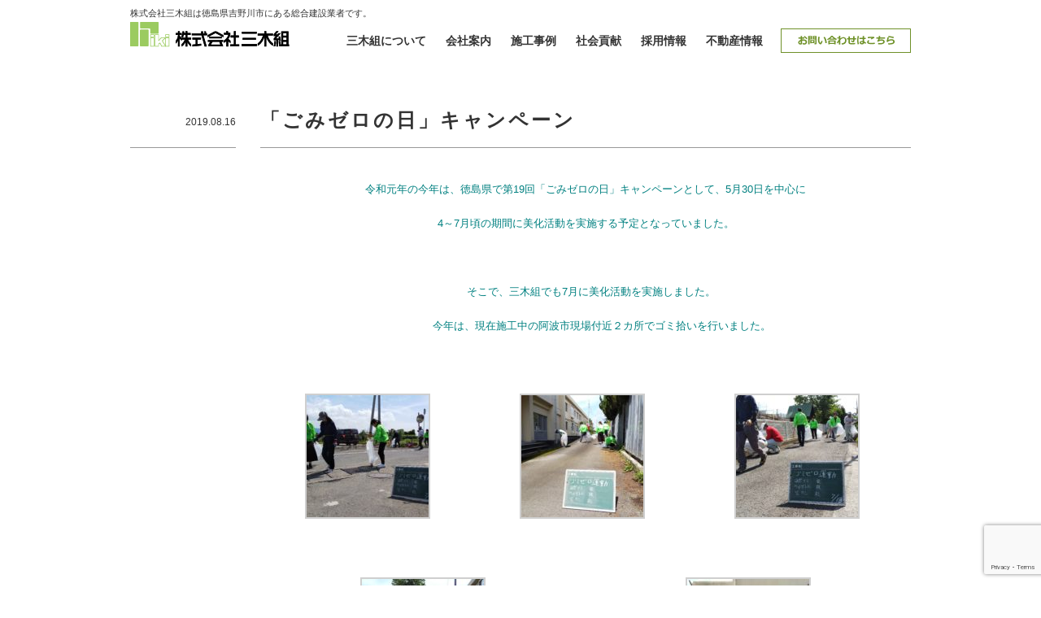

--- FILE ---
content_type: text/html; charset=UTF-8
request_url: https://mikigumi.net/news/3085/
body_size: 11517
content:
<!DOCTYPE html>
<html lang="ja">
<head>
<meta charset="UTF-8" />
<!-- Google Tag Manager -->
<script>(function(w,d,s,l,i){w[l]=w[l]||[];w[l].push({'gtm.start':
new Date().getTime(),event:'gtm.js'});var f=d.getElementsByTagName(s)[0],
j=d.createElement(s),dl=l!='dataLayer'?'&l='+l:'';j.async=true;j.src=
'https://www.googletagmanager.com/gtm.js?id='+i+dl;f.parentNode.insertBefore(j,f);
})(window,document,'script','dataLayer','GTM-M85QFX2');</script>
<!-- End Google Tag Manager -->
<meta name="viewport" content="width=device-width, initial-scale=1.0">

<link rel="stylesheet" type="text/css" href="https://mikigumi.net/app/wp-content/themes/mikigumi/css/bootstrap.min.css" />
<link rel="stylesheet" href="https://mikigumi.net/app/wp-content/themes/mikigumi/style.css" type="text/css" />
<link rel="stylesheet" href="https://maxcdn.bootstrapcdn.com/font-awesome/4.4.0/css/font-awesome.min.css">
<link rel="shortcut icon" href="https://mikigumi.net/app/wp-content/themes/mikigumi/image/favicon.png">
<!--[if lt IE 9]>
<script src="https://mikigumi.net/app/wp-content/themes/mikigumi/js/html5shiv.js"></script>
<![endif]-->
<link rel="stylesheet" type="text/css" href="https://mikigumi.net/app/wp-content/themes/mikigumi/css/media.css" />

		<!-- All in One SEO 4.9.2 - aioseo.com -->
		<title>「ごみゼロの日」キャンペーン | 株式会社 三木組</title>
	<meta name="description" content="令和元年の今年は、徳島県で第19回「ごみゼロの日」キャンペーンとして、5月30日を中心に 4～7月頃の期間に美" />
	<meta name="robots" content="max-image-preview:large" />
	<meta name="author" content="mikigumi"/>
	<link rel="canonical" href="https://mikigumi.net/news/3085/" />
	<meta name="generator" content="All in One SEO (AIOSEO) 4.9.2" />
		<script type="application/ld+json" class="aioseo-schema">
			{"@context":"https:\/\/schema.org","@graph":[{"@type":"Article","@id":"https:\/\/mikigumi.net\/news\/3085\/#article","name":"\u300c\u3054\u307f\u30bc\u30ed\u306e\u65e5\u300d\u30ad\u30e3\u30f3\u30da\u30fc\u30f3 | \u682a\u5f0f\u4f1a\u793e \u4e09\u6728\u7d44","headline":"\u300c\u3054\u307f\u30bc\u30ed\u306e\u65e5\u300d\u30ad\u30e3\u30f3\u30da\u30fc\u30f3","author":{"@id":"https:\/\/mikigumi.net\/author\/mikigumi\/#author"},"publisher":{"@id":"https:\/\/mikigumi.net\/#organization"},"image":{"@type":"ImageObject","url":"http:\/\/mikigumi.net\/app\/wp-content\/uploads\/2019\/07\/DSC_0291-1-300x220.jpg","@id":"https:\/\/mikigumi.net\/news\/3085\/#articleImage"},"datePublished":"2019-08-16T13:15:27+09:00","dateModified":"2019-10-30T14:35:25+09:00","inLanguage":"ja","mainEntityOfPage":{"@id":"https:\/\/mikigumi.net\/news\/3085\/#webpage"},"isPartOf":{"@id":"https:\/\/mikigumi.net\/news\/3085\/#webpage"},"articleSection":"NEWS"},{"@type":"BreadcrumbList","@id":"https:\/\/mikigumi.net\/news\/3085\/#breadcrumblist","itemListElement":[{"@type":"ListItem","@id":"https:\/\/mikigumi.net#listItem","position":1,"name":"\u30db\u30fc\u30e0","item":"https:\/\/mikigumi.net","nextItem":{"@type":"ListItem","@id":"https:\/\/mikigumi.net\/category\/news\/#listItem","name":"NEWS"}},{"@type":"ListItem","@id":"https:\/\/mikigumi.net\/category\/news\/#listItem","position":2,"name":"NEWS","item":"https:\/\/mikigumi.net\/category\/news\/","nextItem":{"@type":"ListItem","@id":"https:\/\/mikigumi.net\/news\/3085\/#listItem","name":"\u300c\u3054\u307f\u30bc\u30ed\u306e\u65e5\u300d\u30ad\u30e3\u30f3\u30da\u30fc\u30f3"},"previousItem":{"@type":"ListItem","@id":"https:\/\/mikigumi.net#listItem","name":"\u30db\u30fc\u30e0"}},{"@type":"ListItem","@id":"https:\/\/mikigumi.net\/news\/3085\/#listItem","position":3,"name":"\u300c\u3054\u307f\u30bc\u30ed\u306e\u65e5\u300d\u30ad\u30e3\u30f3\u30da\u30fc\u30f3","previousItem":{"@type":"ListItem","@id":"https:\/\/mikigumi.net\/category\/news\/#listItem","name":"NEWS"}}]},{"@type":"Organization","@id":"https:\/\/mikigumi.net\/#organization","name":"\u682a\u5f0f\u4f1a\u793e \u4e09\u6728\u7d44","description":"\u682a\u5f0f\u4f1a\u793e\u4e09\u6728\u7d44\u306f\u5fb3\u5cf6\u770c\u5409\u91ce\u5ddd\u5e02\u306b\u3042\u308b\u7dcf\u5408\u5efa\u8a2d\u696d\u8005\u3067\u3059\u3002","url":"https:\/\/mikigumi.net\/","sameAs":["https:\/\/www.facebook.com\/mikigumi","https:\/\/www.instagram.com\/mikigumi\/"]},{"@type":"Person","@id":"https:\/\/mikigumi.net\/author\/mikigumi\/#author","url":"https:\/\/mikigumi.net\/author\/mikigumi\/","name":"mikigumi","image":{"@type":"ImageObject","@id":"https:\/\/mikigumi.net\/news\/3085\/#authorImage","url":"https:\/\/secure.gravatar.com\/avatar\/2b4cae50860b5925b33d88c0795c0868?s=96&d=mm&r=g","width":96,"height":96,"caption":"mikigumi"}},{"@type":"WebPage","@id":"https:\/\/mikigumi.net\/news\/3085\/#webpage","url":"https:\/\/mikigumi.net\/news\/3085\/","name":"\u300c\u3054\u307f\u30bc\u30ed\u306e\u65e5\u300d\u30ad\u30e3\u30f3\u30da\u30fc\u30f3 | \u682a\u5f0f\u4f1a\u793e \u4e09\u6728\u7d44","description":"\u4ee4\u548c\u5143\u5e74\u306e\u4eca\u5e74\u306f\u3001\u5fb3\u5cf6\u770c\u3067\u7b2c19\u56de\u300c\u3054\u307f\u30bc\u30ed\u306e\u65e5\u300d\u30ad\u30e3\u30f3\u30da\u30fc\u30f3\u3068\u3057\u3066\u30015\u670830\u65e5\u3092\u4e2d\u5fc3\u306b 4\uff5e7\u6708\u9803\u306e\u671f\u9593\u306b\u7f8e","inLanguage":"ja","isPartOf":{"@id":"https:\/\/mikigumi.net\/#website"},"breadcrumb":{"@id":"https:\/\/mikigumi.net\/news\/3085\/#breadcrumblist"},"author":{"@id":"https:\/\/mikigumi.net\/author\/mikigumi\/#author"},"creator":{"@id":"https:\/\/mikigumi.net\/author\/mikigumi\/#author"},"datePublished":"2019-08-16T13:15:27+09:00","dateModified":"2019-10-30T14:35:25+09:00"},{"@type":"WebSite","@id":"https:\/\/mikigumi.net\/#website","url":"https:\/\/mikigumi.net\/","name":"\u682a\u5f0f\u4f1a\u793e \u4e09\u6728\u7d44","description":"\u682a\u5f0f\u4f1a\u793e\u4e09\u6728\u7d44\u306f\u5fb3\u5cf6\u770c\u5409\u91ce\u5ddd\u5e02\u306b\u3042\u308b\u7dcf\u5408\u5efa\u8a2d\u696d\u8005\u3067\u3059\u3002","inLanguage":"ja","publisher":{"@id":"https:\/\/mikigumi.net\/#organization"}}]}
		</script>
		<!-- All in One SEO -->

<script type="text/javascript">
/* <![CDATA[ */
window._wpemojiSettings = {"baseUrl":"https:\/\/s.w.org\/images\/core\/emoji\/15.0.3\/72x72\/","ext":".png","svgUrl":"https:\/\/s.w.org\/images\/core\/emoji\/15.0.3\/svg\/","svgExt":".svg","source":{"concatemoji":"https:\/\/mikigumi.net\/app\/wp-includes\/js\/wp-emoji-release.min.js?ver=6.6.4"}};
/*! This file is auto-generated */
!function(i,n){var o,s,e;function c(e){try{var t={supportTests:e,timestamp:(new Date).valueOf()};sessionStorage.setItem(o,JSON.stringify(t))}catch(e){}}function p(e,t,n){e.clearRect(0,0,e.canvas.width,e.canvas.height),e.fillText(t,0,0);var t=new Uint32Array(e.getImageData(0,0,e.canvas.width,e.canvas.height).data),r=(e.clearRect(0,0,e.canvas.width,e.canvas.height),e.fillText(n,0,0),new Uint32Array(e.getImageData(0,0,e.canvas.width,e.canvas.height).data));return t.every(function(e,t){return e===r[t]})}function u(e,t,n){switch(t){case"flag":return n(e,"\ud83c\udff3\ufe0f\u200d\u26a7\ufe0f","\ud83c\udff3\ufe0f\u200b\u26a7\ufe0f")?!1:!n(e,"\ud83c\uddfa\ud83c\uddf3","\ud83c\uddfa\u200b\ud83c\uddf3")&&!n(e,"\ud83c\udff4\udb40\udc67\udb40\udc62\udb40\udc65\udb40\udc6e\udb40\udc67\udb40\udc7f","\ud83c\udff4\u200b\udb40\udc67\u200b\udb40\udc62\u200b\udb40\udc65\u200b\udb40\udc6e\u200b\udb40\udc67\u200b\udb40\udc7f");case"emoji":return!n(e,"\ud83d\udc26\u200d\u2b1b","\ud83d\udc26\u200b\u2b1b")}return!1}function f(e,t,n){var r="undefined"!=typeof WorkerGlobalScope&&self instanceof WorkerGlobalScope?new OffscreenCanvas(300,150):i.createElement("canvas"),a=r.getContext("2d",{willReadFrequently:!0}),o=(a.textBaseline="top",a.font="600 32px Arial",{});return e.forEach(function(e){o[e]=t(a,e,n)}),o}function t(e){var t=i.createElement("script");t.src=e,t.defer=!0,i.head.appendChild(t)}"undefined"!=typeof Promise&&(o="wpEmojiSettingsSupports",s=["flag","emoji"],n.supports={everything:!0,everythingExceptFlag:!0},e=new Promise(function(e){i.addEventListener("DOMContentLoaded",e,{once:!0})}),new Promise(function(t){var n=function(){try{var e=JSON.parse(sessionStorage.getItem(o));if("object"==typeof e&&"number"==typeof e.timestamp&&(new Date).valueOf()<e.timestamp+604800&&"object"==typeof e.supportTests)return e.supportTests}catch(e){}return null}();if(!n){if("undefined"!=typeof Worker&&"undefined"!=typeof OffscreenCanvas&&"undefined"!=typeof URL&&URL.createObjectURL&&"undefined"!=typeof Blob)try{var e="postMessage("+f.toString()+"("+[JSON.stringify(s),u.toString(),p.toString()].join(",")+"));",r=new Blob([e],{type:"text/javascript"}),a=new Worker(URL.createObjectURL(r),{name:"wpTestEmojiSupports"});return void(a.onmessage=function(e){c(n=e.data),a.terminate(),t(n)})}catch(e){}c(n=f(s,u,p))}t(n)}).then(function(e){for(var t in e)n.supports[t]=e[t],n.supports.everything=n.supports.everything&&n.supports[t],"flag"!==t&&(n.supports.everythingExceptFlag=n.supports.everythingExceptFlag&&n.supports[t]);n.supports.everythingExceptFlag=n.supports.everythingExceptFlag&&!n.supports.flag,n.DOMReady=!1,n.readyCallback=function(){n.DOMReady=!0}}).then(function(){return e}).then(function(){var e;n.supports.everything||(n.readyCallback(),(e=n.source||{}).concatemoji?t(e.concatemoji):e.wpemoji&&e.twemoji&&(t(e.twemoji),t(e.wpemoji)))}))}((window,document),window._wpemojiSettings);
/* ]]> */
</script>
<style id='wp-emoji-styles-inline-css' type='text/css'>

	img.wp-smiley, img.emoji {
		display: inline !important;
		border: none !important;
		box-shadow: none !important;
		height: 1em !important;
		width: 1em !important;
		margin: 0 0.07em !important;
		vertical-align: -0.1em !important;
		background: none !important;
		padding: 0 !important;
	}
</style>
<link rel='stylesheet' id='wp-block-library-css' href='https://mikigumi.net/app/wp-includes/css/dist/block-library/style.min.css?ver=6.6.4' type='text/css' media='all' />
<link rel='stylesheet' id='aioseo/css/src/vue/standalone/blocks/table-of-contents/global.scss-css' href='https://mikigumi.net/app/wp-content/plugins/all-in-one-seo-pack/dist/Lite/assets/css/table-of-contents/global.e90f6d47.css?ver=4.9.2' type='text/css' media='all' />
<link rel='stylesheet' id='wp-components-css' href='https://mikigumi.net/app/wp-includes/css/dist/components/style.min.css?ver=6.6.4' type='text/css' media='all' />
<link rel='stylesheet' id='wp-preferences-css' href='https://mikigumi.net/app/wp-includes/css/dist/preferences/style.min.css?ver=6.6.4' type='text/css' media='all' />
<link rel='stylesheet' id='wp-block-editor-css' href='https://mikigumi.net/app/wp-includes/css/dist/block-editor/style.min.css?ver=6.6.4' type='text/css' media='all' />
<link rel='stylesheet' id='popup-maker-block-library-style-css' href='https://mikigumi.net/app/wp-content/plugins/popup-maker/dist/packages/block-library-style.css?ver=dbea705cfafe089d65f1' type='text/css' media='all' />
<style id='classic-theme-styles-inline-css' type='text/css'>
/*! This file is auto-generated */
.wp-block-button__link{color:#fff;background-color:#32373c;border-radius:9999px;box-shadow:none;text-decoration:none;padding:calc(.667em + 2px) calc(1.333em + 2px);font-size:1.125em}.wp-block-file__button{background:#32373c;color:#fff;text-decoration:none}
</style>
<style id='global-styles-inline-css' type='text/css'>
:root{--wp--preset--aspect-ratio--square: 1;--wp--preset--aspect-ratio--4-3: 4/3;--wp--preset--aspect-ratio--3-4: 3/4;--wp--preset--aspect-ratio--3-2: 3/2;--wp--preset--aspect-ratio--2-3: 2/3;--wp--preset--aspect-ratio--16-9: 16/9;--wp--preset--aspect-ratio--9-16: 9/16;--wp--preset--color--black: #000000;--wp--preset--color--cyan-bluish-gray: #abb8c3;--wp--preset--color--white: #ffffff;--wp--preset--color--pale-pink: #f78da7;--wp--preset--color--vivid-red: #cf2e2e;--wp--preset--color--luminous-vivid-orange: #ff6900;--wp--preset--color--luminous-vivid-amber: #fcb900;--wp--preset--color--light-green-cyan: #7bdcb5;--wp--preset--color--vivid-green-cyan: #00d084;--wp--preset--color--pale-cyan-blue: #8ed1fc;--wp--preset--color--vivid-cyan-blue: #0693e3;--wp--preset--color--vivid-purple: #9b51e0;--wp--preset--gradient--vivid-cyan-blue-to-vivid-purple: linear-gradient(135deg,rgba(6,147,227,1) 0%,rgb(155,81,224) 100%);--wp--preset--gradient--light-green-cyan-to-vivid-green-cyan: linear-gradient(135deg,rgb(122,220,180) 0%,rgb(0,208,130) 100%);--wp--preset--gradient--luminous-vivid-amber-to-luminous-vivid-orange: linear-gradient(135deg,rgba(252,185,0,1) 0%,rgba(255,105,0,1) 100%);--wp--preset--gradient--luminous-vivid-orange-to-vivid-red: linear-gradient(135deg,rgba(255,105,0,1) 0%,rgb(207,46,46) 100%);--wp--preset--gradient--very-light-gray-to-cyan-bluish-gray: linear-gradient(135deg,rgb(238,238,238) 0%,rgb(169,184,195) 100%);--wp--preset--gradient--cool-to-warm-spectrum: linear-gradient(135deg,rgb(74,234,220) 0%,rgb(151,120,209) 20%,rgb(207,42,186) 40%,rgb(238,44,130) 60%,rgb(251,105,98) 80%,rgb(254,248,76) 100%);--wp--preset--gradient--blush-light-purple: linear-gradient(135deg,rgb(255,206,236) 0%,rgb(152,150,240) 100%);--wp--preset--gradient--blush-bordeaux: linear-gradient(135deg,rgb(254,205,165) 0%,rgb(254,45,45) 50%,rgb(107,0,62) 100%);--wp--preset--gradient--luminous-dusk: linear-gradient(135deg,rgb(255,203,112) 0%,rgb(199,81,192) 50%,rgb(65,88,208) 100%);--wp--preset--gradient--pale-ocean: linear-gradient(135deg,rgb(255,245,203) 0%,rgb(182,227,212) 50%,rgb(51,167,181) 100%);--wp--preset--gradient--electric-grass: linear-gradient(135deg,rgb(202,248,128) 0%,rgb(113,206,126) 100%);--wp--preset--gradient--midnight: linear-gradient(135deg,rgb(2,3,129) 0%,rgb(40,116,252) 100%);--wp--preset--font-size--small: 13px;--wp--preset--font-size--medium: 20px;--wp--preset--font-size--large: 36px;--wp--preset--font-size--x-large: 42px;--wp--preset--spacing--20: 0.44rem;--wp--preset--spacing--30: 0.67rem;--wp--preset--spacing--40: 1rem;--wp--preset--spacing--50: 1.5rem;--wp--preset--spacing--60: 2.25rem;--wp--preset--spacing--70: 3.38rem;--wp--preset--spacing--80: 5.06rem;--wp--preset--shadow--natural: 6px 6px 9px rgba(0, 0, 0, 0.2);--wp--preset--shadow--deep: 12px 12px 50px rgba(0, 0, 0, 0.4);--wp--preset--shadow--sharp: 6px 6px 0px rgba(0, 0, 0, 0.2);--wp--preset--shadow--outlined: 6px 6px 0px -3px rgba(255, 255, 255, 1), 6px 6px rgba(0, 0, 0, 1);--wp--preset--shadow--crisp: 6px 6px 0px rgba(0, 0, 0, 1);}:where(.is-layout-flex){gap: 0.5em;}:where(.is-layout-grid){gap: 0.5em;}body .is-layout-flex{display: flex;}.is-layout-flex{flex-wrap: wrap;align-items: center;}.is-layout-flex > :is(*, div){margin: 0;}body .is-layout-grid{display: grid;}.is-layout-grid > :is(*, div){margin: 0;}:where(.wp-block-columns.is-layout-flex){gap: 2em;}:where(.wp-block-columns.is-layout-grid){gap: 2em;}:where(.wp-block-post-template.is-layout-flex){gap: 1.25em;}:where(.wp-block-post-template.is-layout-grid){gap: 1.25em;}.has-black-color{color: var(--wp--preset--color--black) !important;}.has-cyan-bluish-gray-color{color: var(--wp--preset--color--cyan-bluish-gray) !important;}.has-white-color{color: var(--wp--preset--color--white) !important;}.has-pale-pink-color{color: var(--wp--preset--color--pale-pink) !important;}.has-vivid-red-color{color: var(--wp--preset--color--vivid-red) !important;}.has-luminous-vivid-orange-color{color: var(--wp--preset--color--luminous-vivid-orange) !important;}.has-luminous-vivid-amber-color{color: var(--wp--preset--color--luminous-vivid-amber) !important;}.has-light-green-cyan-color{color: var(--wp--preset--color--light-green-cyan) !important;}.has-vivid-green-cyan-color{color: var(--wp--preset--color--vivid-green-cyan) !important;}.has-pale-cyan-blue-color{color: var(--wp--preset--color--pale-cyan-blue) !important;}.has-vivid-cyan-blue-color{color: var(--wp--preset--color--vivid-cyan-blue) !important;}.has-vivid-purple-color{color: var(--wp--preset--color--vivid-purple) !important;}.has-black-background-color{background-color: var(--wp--preset--color--black) !important;}.has-cyan-bluish-gray-background-color{background-color: var(--wp--preset--color--cyan-bluish-gray) !important;}.has-white-background-color{background-color: var(--wp--preset--color--white) !important;}.has-pale-pink-background-color{background-color: var(--wp--preset--color--pale-pink) !important;}.has-vivid-red-background-color{background-color: var(--wp--preset--color--vivid-red) !important;}.has-luminous-vivid-orange-background-color{background-color: var(--wp--preset--color--luminous-vivid-orange) !important;}.has-luminous-vivid-amber-background-color{background-color: var(--wp--preset--color--luminous-vivid-amber) !important;}.has-light-green-cyan-background-color{background-color: var(--wp--preset--color--light-green-cyan) !important;}.has-vivid-green-cyan-background-color{background-color: var(--wp--preset--color--vivid-green-cyan) !important;}.has-pale-cyan-blue-background-color{background-color: var(--wp--preset--color--pale-cyan-blue) !important;}.has-vivid-cyan-blue-background-color{background-color: var(--wp--preset--color--vivid-cyan-blue) !important;}.has-vivid-purple-background-color{background-color: var(--wp--preset--color--vivid-purple) !important;}.has-black-border-color{border-color: var(--wp--preset--color--black) !important;}.has-cyan-bluish-gray-border-color{border-color: var(--wp--preset--color--cyan-bluish-gray) !important;}.has-white-border-color{border-color: var(--wp--preset--color--white) !important;}.has-pale-pink-border-color{border-color: var(--wp--preset--color--pale-pink) !important;}.has-vivid-red-border-color{border-color: var(--wp--preset--color--vivid-red) !important;}.has-luminous-vivid-orange-border-color{border-color: var(--wp--preset--color--luminous-vivid-orange) !important;}.has-luminous-vivid-amber-border-color{border-color: var(--wp--preset--color--luminous-vivid-amber) !important;}.has-light-green-cyan-border-color{border-color: var(--wp--preset--color--light-green-cyan) !important;}.has-vivid-green-cyan-border-color{border-color: var(--wp--preset--color--vivid-green-cyan) !important;}.has-pale-cyan-blue-border-color{border-color: var(--wp--preset--color--pale-cyan-blue) !important;}.has-vivid-cyan-blue-border-color{border-color: var(--wp--preset--color--vivid-cyan-blue) !important;}.has-vivid-purple-border-color{border-color: var(--wp--preset--color--vivid-purple) !important;}.has-vivid-cyan-blue-to-vivid-purple-gradient-background{background: var(--wp--preset--gradient--vivid-cyan-blue-to-vivid-purple) !important;}.has-light-green-cyan-to-vivid-green-cyan-gradient-background{background: var(--wp--preset--gradient--light-green-cyan-to-vivid-green-cyan) !important;}.has-luminous-vivid-amber-to-luminous-vivid-orange-gradient-background{background: var(--wp--preset--gradient--luminous-vivid-amber-to-luminous-vivid-orange) !important;}.has-luminous-vivid-orange-to-vivid-red-gradient-background{background: var(--wp--preset--gradient--luminous-vivid-orange-to-vivid-red) !important;}.has-very-light-gray-to-cyan-bluish-gray-gradient-background{background: var(--wp--preset--gradient--very-light-gray-to-cyan-bluish-gray) !important;}.has-cool-to-warm-spectrum-gradient-background{background: var(--wp--preset--gradient--cool-to-warm-spectrum) !important;}.has-blush-light-purple-gradient-background{background: var(--wp--preset--gradient--blush-light-purple) !important;}.has-blush-bordeaux-gradient-background{background: var(--wp--preset--gradient--blush-bordeaux) !important;}.has-luminous-dusk-gradient-background{background: var(--wp--preset--gradient--luminous-dusk) !important;}.has-pale-ocean-gradient-background{background: var(--wp--preset--gradient--pale-ocean) !important;}.has-electric-grass-gradient-background{background: var(--wp--preset--gradient--electric-grass) !important;}.has-midnight-gradient-background{background: var(--wp--preset--gradient--midnight) !important;}.has-small-font-size{font-size: var(--wp--preset--font-size--small) !important;}.has-medium-font-size{font-size: var(--wp--preset--font-size--medium) !important;}.has-large-font-size{font-size: var(--wp--preset--font-size--large) !important;}.has-x-large-font-size{font-size: var(--wp--preset--font-size--x-large) !important;}
:where(.wp-block-post-template.is-layout-flex){gap: 1.25em;}:where(.wp-block-post-template.is-layout-grid){gap: 1.25em;}
:where(.wp-block-columns.is-layout-flex){gap: 2em;}:where(.wp-block-columns.is-layout-grid){gap: 2em;}
:root :where(.wp-block-pullquote){font-size: 1.5em;line-height: 1.6;}
</style>
<link rel='stylesheet' id='categories-images-styles-css' href='https://mikigumi.net/app/wp-content/plugins/categories-images/assets/css/zci-styles.css?ver=3.3.1' type='text/css' media='all' />
<link rel='stylesheet' id='contact-form-7-css' href='https://mikigumi.net/app/wp-content/plugins/contact-form-7/includes/css/styles.css?ver=6.0.6' type='text/css' media='all' />
<link rel='stylesheet' id='fancybox-css' href='https://mikigumi.net/app/wp-content/plugins/easy-fancybox/fancybox/1.5.4/jquery.fancybox.min.css?ver=6.6.4' type='text/css' media='screen' />
<style id='fancybox-inline-css' type='text/css'>
#fancybox-outer{background:#ffffff}#fancybox-content{background:#ffffff;border-color:#ffffff;color:#000000;}#fancybox-title,#fancybox-title-float-main{color:#fff}
</style>
<script type="text/javascript" src="https://mikigumi.net/app/wp-includes/js/jquery/jquery.min.js?ver=3.7.1" id="jquery-core-js"></script>
<script type="text/javascript" src="https://mikigumi.net/app/wp-includes/js/jquery/jquery-migrate.min.js?ver=3.4.1" id="jquery-migrate-js"></script>
<link rel="https://api.w.org/" href="https://mikigumi.net/wp-json/" /><link rel="alternate" title="JSON" type="application/json" href="https://mikigumi.net/wp-json/wp/v2/posts/3085" /><link rel='shortlink' href='https://mikigumi.net/?p=3085' />
<link rel="alternate" title="oEmbed (JSON)" type="application/json+oembed" href="https://mikigumi.net/wp-json/oembed/1.0/embed?url=https%3A%2F%2Fmikigumi.net%2Fnews%2F3085%2F" />
<link rel="alternate" title="oEmbed (XML)" type="text/xml+oembed" href="https://mikigumi.net/wp-json/oembed/1.0/embed?url=https%3A%2F%2Fmikigumi.net%2Fnews%2F3085%2F&#038;format=xml" />

<link rel="stylesheet" href="https://mikigumi.net/app/wp-content/plugins/count-per-day/counter.css" type="text/css" />
<script src="https://mikigumi.net/app/wp-content/themes/mikigumi/js/heightLine.js"></script>
<script src="https://mikigumi.net/app/wp-content/themes/mikigumi/js/jquery.cycle2.min.js"></script>
<script src="https://mikigumi.net/app/wp-content/themes/mikigumi/js/hamburger-menu.js"></script>
<script>
jQuery(function(){
	jQuery('#main_image').cycle({
		random: 1,
		fx: 'fade',
		speed: 1000,
		timeout: 3000,
		sync: 1,
    });
});

jQuery(function(){
	setInterval(function(){
		jQuery('.work span.attention').fadeOut(150,function(){
			jQuery(this).fadeIn(150)
		});
	},700);
});
</script>
<script>
  (function(i,s,o,g,r,a,m){i['GoogleAnalyticsObject']=r;i[r]=i[r]||function(){
  (i[r].q=i[r].q||[]).push(arguments)},i[r].l=1*new Date();a=s.createElement(o),
  m=s.getElementsByTagName(o)[0];a.async=1;a.src=g;m.parentNode.insertBefore(a,m)
  })(window,document,'script','https://www.google-analytics.com/analytics.js','ga');

  ga('create', 'UA-63911395-1', 'auto');
  ga('send', 'pageview');

</script>
<!-- Global site tag (gtag.js) - Google Analytics -->
<script async src="https://www.googletagmanager.com/gtag/js?id=UA-115160218-1"></script>
<script>
  window.dataLayer = window.dataLayer || [];
  function gtag(){dataLayer.push(arguments);}
  gtag('js', new Date());

  gtag('config', 'UA-115160218-1');
</script>
</head>
<body class="post-template-default single single-post postid-3085 single-format-standard news metaslider-plugin">
<!-- Google Tag Manager (noscript) -->
<noscript><iframe src="https://www.googletagmanager.com/ns.html?id=GTM-M85QFX2"
height="0" width="0" style="display:none;visibility:hidden"></iframe></noscript>
<!-- End Google Tag Manager (noscript) -->
<div id="header">
	<div class="header">
		<div class="wrap">
			<h1>株式会社三木組は徳島県吉野川市にある総合建設業者です。</h1>
			<div id="logo"><a href="https://mikigumi.net"><img src="https://mikigumi.net/app/wp-content/themes/mikigumi/image/logo.png" alt="株式会社 三木組"></a></div>
			<div id="overlay">
				<div class="overlay">
					<ul id="global_menu">
						<li class="menu-item menu-item-type-post_type menu-item-object-page menu-item-21"><a href="https://mikigumi.net/about/">三木組について</a></li>
<li class="menu-item menu-item-type-post_type menu-item-object-page menu-item-9"><a href="https://mikigumi.net/company/">会社案内</a></li>
<li class="menu-item menu-item-type-post_type menu-item-object-page menu-item-20"><a href="https://mikigumi.net/work/">施工事例</a></li>
<li class="menu-item menu-item-type-post_type menu-item-object-page menu-item-1245"><a href="https://mikigumi.net/contribution/">社会貢献</a></li>
<li class="menu-item menu-item-type-custom menu-item-object-custom menu-item-4484"><a target="_blank" rel="noopener" href="https://recruit.mikigumi.net/">採用情報</a></li>
<li class="menu-item menu-item-type-custom menu-item-object-custom menu-item-5471"><a target="_blank" rel="noopener" href="https://neifudosan.net">不動産情報</a></li>
<li class="con menu-item menu-item-type-post_type menu-item-object-page menu-item-18"><a href="https://mikigumi.net/contact/">お問い合わせ</a></li>
					</ul>
					<p id="close">閉じる</p>
				</div>
			</div>
			<div id="btn">
				<a class="menu-trigger" href="#">
					<span></span>
					<span></span>
					<span></span>
				</a>
			</div>
		</div>
	</div>
</div><!-- heade end --><div id="sub-img"></div>
<div class="wrap">
		<div class="entry-data">2019.08.16</div>
	<div id="contents">
		<div class="post">
			<h2 class="sub-title">「ごみゼロの日」キャンペーン</h2>
			<div class="des">
				<p style="text-align: center;"><span style="color: #008080;">令和元年の今年は、徳島県で第19回「ごみゼロの日」キャンペーンとして、</span><span style="color: #008080;">5月30日を中心に</span></p>
<p style="text-align: center;"><span style="color: #008080;">4～7月頃の期間に美化活動を実施する予定となっていました。</span></p>
<p>&nbsp;</p>
<p style="text-align: center;">　<span style="color: #008080;">そこで</span><span style="color: #008000;"><span style="color: #008080;">、三木組でも7月に美化活動を実施しました。</span></span></p>
<p style="text-align: center;"><span style="color: #008080;">　　　今年は、現在施工中の阿波市現場付近２カ所でゴミ拾いを行いました。</span></p>
<p>&nbsp;</p>

		<style type="text/css">
			#gallery-1 {
				margin: auto;
			}
			#gallery-1 .gallery-item {
				float: left;
				margin-top: 10px;
				text-align: center;
				width: 33%;
			}
			#gallery-1 img {
				border: 2px solid #cfcfcf;
			}
			#gallery-1 .gallery-caption {
				margin-left: 0;
			}
			/* see gallery_shortcode() in wp-includes/media.php */
		</style>
		<div id='gallery-1' class='gallery galleryid-3085 gallery-columns-3 gallery-size-thumbnail'><dl class='gallery-item'>
			<dt class='gallery-icon landscape'>
				<img decoding="async" width="150" height="150" src="https://mikigumi.net/app/wp-content/uploads/2019/07/DSC_0250-150x150.jpg" class="attachment-thumbnail size-thumbnail" alt="" srcset="https://mikigumi.net/app/wp-content/uploads/2019/07/DSC_0250-150x150.jpg 150w, https://mikigumi.net/app/wp-content/uploads/2019/07/DSC_0250-182x182.jpg 182w" sizes="(max-width: 150px) 100vw, 150px" />
			</dt></dl><dl class='gallery-item'>
			<dt class='gallery-icon landscape'>
				<img decoding="async" width="150" height="150" src="https://mikigumi.net/app/wp-content/uploads/2019/07/DSC_0221-150x150.jpg" class="attachment-thumbnail size-thumbnail" alt="" srcset="https://mikigumi.net/app/wp-content/uploads/2019/07/DSC_0221-150x150.jpg 150w, https://mikigumi.net/app/wp-content/uploads/2019/07/DSC_0221-182x182.jpg 182w" sizes="(max-width: 150px) 100vw, 150px" />
			</dt></dl><dl class='gallery-item'>
			<dt class='gallery-icon landscape'>
				<img decoding="async" width="150" height="150" src="https://mikigumi.net/app/wp-content/uploads/2019/07/DSC_0229-150x150.jpg" class="attachment-thumbnail size-thumbnail" alt="" srcset="https://mikigumi.net/app/wp-content/uploads/2019/07/DSC_0229-150x150.jpg 150w, https://mikigumi.net/app/wp-content/uploads/2019/07/DSC_0229-182x182.jpg 182w" sizes="(max-width: 150px) 100vw, 150px" />
			</dt></dl><br style="clear: both" />
		</div>

<p>&nbsp;</p>

		<style type="text/css">
			#gallery-2 {
				margin: auto;
			}
			#gallery-2 .gallery-item {
				float: left;
				margin-top: 10px;
				text-align: center;
				width: 50%;
			}
			#gallery-2 img {
				border: 2px solid #cfcfcf;
			}
			#gallery-2 .gallery-caption {
				margin-left: 0;
			}
			/* see gallery_shortcode() in wp-includes/media.php */
		</style>
		<div id='gallery-2' class='gallery galleryid-3085 gallery-columns-2 gallery-size-thumbnail'><dl class='gallery-item'>
			<dt class='gallery-icon landscape'>
				<img loading="lazy" decoding="async" width="150" height="150" src="https://mikigumi.net/app/wp-content/uploads/2019/07/DSC_0227-150x150.jpg" class="attachment-thumbnail size-thumbnail" alt="" srcset="https://mikigumi.net/app/wp-content/uploads/2019/07/DSC_0227-150x150.jpg 150w, https://mikigumi.net/app/wp-content/uploads/2019/07/DSC_0227-182x182.jpg 182w" sizes="(max-width: 150px) 100vw, 150px" />
			</dt></dl><dl class='gallery-item'>
			<dt class='gallery-icon landscape'>
				<img loading="lazy" decoding="async" width="150" height="150" src="https://mikigumi.net/app/wp-content/uploads/2019/07/DSC_0215-150x150.jpg" class="attachment-thumbnail size-thumbnail" alt="" srcset="https://mikigumi.net/app/wp-content/uploads/2019/07/DSC_0215-150x150.jpg 150w, https://mikigumi.net/app/wp-content/uploads/2019/07/DSC_0215-182x182.jpg 182w" sizes="(max-width: 150px) 100vw, 150px" />
			</dt></dl><br style="clear: both" />
		</div>

<p>&nbsp;</p>
<p style="text-align: center;"><span style="color: #008080;">前日まで続いていた雨もこの日は上がり、青空の見える梅雨の晴れ間に作業できました。</span></p>
<p>&nbsp;</p>
<p><a href="https://mikigumi.net/app/wp-content/uploads/2019/07/DSC_0291-1.jpg"><img loading="lazy" decoding="async" class="wp-image-3086 size-medium aligncenter" src="https://mikigumi.net/app/wp-content/uploads/2019/07/DSC_0291-1-300x220.jpg" alt="" width="300" height="220" srcset="https://mikigumi.net/app/wp-content/uploads/2019/07/DSC_0291-1-300x220.jpg 300w, https://mikigumi.net/app/wp-content/uploads/2019/07/DSC_0291-1-768x563.jpg 768w, https://mikigumi.net/app/wp-content/uploads/2019/07/DSC_0291-1-1024x750.jpg 1024w" sizes="(max-width: 300px) 100vw, 300px" /></a></p>
<p style="text-align: center;"><span style="color: #008080;">収集したゴミは可燃ごみ袋4袋になりました。</span></p>
<p style="text-align: center;"><span style="color: #008080;">普段何気なく通っている道でも、少しの意識の違いで見えるものが変わってきます。</span></p>
<p><img loading="lazy" decoding="async" class="size-medium wp-image-3059 aligncenter" src="https://mikigumi.net/app/wp-content/uploads/2019/07/DSC_0299-300x169.jpg" alt="" width="300" height="169" srcset="https://mikigumi.net/app/wp-content/uploads/2019/07/DSC_0299-300x169.jpg 300w, https://mikigumi.net/app/wp-content/uploads/2019/07/DSC_0299-768x432.jpg 768w, https://mikigumi.net/app/wp-content/uploads/2019/07/DSC_0299-1024x576.jpg 1024w" sizes="(max-width: 300px) 100vw, 300px" /></p>
<p>&nbsp;</p>
<p style="text-align: center;"><span style="color: #008080;">「<strong>拾った私は、ゴミを捨てない</strong>」を合言葉に</span></p>
<p style="text-align: center;"><span style="color: #008080;">三木組はこれからも<strong>“環境首都とくしま”</strong>を目指して、</span></p>
<p style="text-align: center;"><span style="color: #008080;">ごみゼロの日キャンペーンに取り組みます！</span></p>
<p>&nbsp;</p>
<p>&nbsp;</p>
			</div>
		</div>
	</div><!-- contents end -->
	<div id="nav-below" class="navigation">
		<div class="nav-previous"><a href="https://mikigumi.net/news/3149/" rel="prev"><i class="fa fa-chevron-circle-left"></i> 前の記事へ</a></div>
		<div class="nav-next"><a href="https://mikigumi.net/news/3175/" rel="next">次の記事へ <i class="fa fa-chevron-circle-right"></i></a></div>
	</div><!-- #nav-below -->
	</div>
<div class="bread_crumbs"><p><a href="https://mikigumi.net/">トップページ</a> &gt; <a href="https://mikigumi.net/category/news/">NEWS</a> &gt; 「ごみゼロの日」キャンペーン</p></div><div id="f_menu">
	<div class="wrap">
		<p class="logo"><img src="https://mikigumi.net/app/wp-content/themes/mikigumi/image/f_logo.png" alt="株式会社 三木組" /></p>
		<p><strong>株式会社 三木組</strong><br />〒779-3303<br />徳島県吉野川市川島町桑村625　TEL．0883-25-2572</p>
		<p class="tel"><a href="https://mikigumi.net/contact"><img src="https://mikigumi.net/app/wp-content/themes/mikigumi/image/contact-btn.png" alt="お問い合わせはこちら" /></a></p>
	</div>
</div>
<div id="footer">
		<div class="f_banner">
		<ul>
						<li>
				<a href="http://www.lixil.co.jp/" target="_blank">
					<img src="https://mikigumi.net/app/wp-content/themes/mikigumi/image/banner/lixil_banner.png" alt="LIXILリフォームネット">
				</a>
			</li>
						<li>
				<a href="http://applegate.co.jp/" target="_blank">
					<img src="https://mikigumi.net/app/wp-content/themes/mikigumi/image/banner/applegate_banner.png" alt="アップルゲート">
				</a>
			</li>
						<li>
				<a href="http://www.j-anshin.co.jp/" target="_blank">
					<img src="https://mikigumi.net/app/wp-content/themes/mikigumi/image/banner/anshin_banner.png" alt="株式会社住宅あんしん保証">
				</a>
			</li>
						<li>
				<a href="http://www.aioinissaydowa.co.jp/" target="_blank">
					<img src="https://mikigumi.net/app/wp-content/themes/mikigumi/image/banner/msad_banner.png" alt="あいおいニッセイ同和損保">
				</a>
			</li>
						<li>
				<a href="https://www.nst-sumisys.co.jp" target="_blank">
					<img src="https://mikigumi.net/app/wp-content/themes/mikigumi/image/banner/nittetsu_banner.png" alt="日鉄物産システム建築">
				</a>
			</li>
						<li>
				<a href="https://m-techworks.com" target="_blank">
					<img src="https://mikigumi.net/app/wp-content/themes/mikigumi/image/banner/morinokai-banner.png" alt="森の会へのページリンク">
				</a>
			</li>
						<li>
				<a href="https://garage.mikigumi.net/" target="_blank">
					<img src="https://mikigumi.net/app/wp-content/themes/mikigumi/image/banner/mkgarage.png" alt="三木組ガレージのページリンク">
				</a>
			</li>
					</ul>
	</div>
		<div class="copy">
		<ul class="wrap">
			<li class="menu-item menu-item-type-post_type menu-item-object-page menu-item-583"><a href="https://mikigumi.net/download/">ビジネス向け</a></li>
<li class="menu-item menu-item-type-post_type menu-item-object-page menu-item-25"><a href="https://mikigumi.net/privacy/">プライバシーポリシー</a></li>
<li class="menu-item menu-item-type-post_type menu-item-object-page menu-item-26"><a href="https://mikigumi.net/company/">会社案内</a></li>
			<li><small>Copyright &copy; Mikigumi. All Rights Reserved.</small></li>
		</ul>
	</div>
</div><!-- footer end -->
<script type="module"  src="https://mikigumi.net/app/wp-content/plugins/all-in-one-seo-pack/dist/Lite/assets/table-of-contents.95d0dfce.js?ver=4.9.2" id="aioseo/js/src/vue/standalone/blocks/table-of-contents/frontend.js-js"></script>
<script type="text/javascript" src="https://mikigumi.net/app/wp-includes/js/dist/hooks.min.js?ver=2810c76e705dd1a53b18" id="wp-hooks-js"></script>
<script type="text/javascript" src="https://mikigumi.net/app/wp-includes/js/dist/i18n.min.js?ver=5e580eb46a90c2b997e6" id="wp-i18n-js"></script>
<script type="text/javascript" id="wp-i18n-js-after">
/* <![CDATA[ */
wp.i18n.setLocaleData( { 'text direction\u0004ltr': [ 'ltr' ] } );
/* ]]> */
</script>
<script type="text/javascript" src="https://mikigumi.net/app/wp-content/plugins/contact-form-7/includes/swv/js/index.js?ver=6.0.6" id="swv-js"></script>
<script type="text/javascript" id="contact-form-7-js-translations">
/* <![CDATA[ */
( function( domain, translations ) {
	var localeData = translations.locale_data[ domain ] || translations.locale_data.messages;
	localeData[""].domain = domain;
	wp.i18n.setLocaleData( localeData, domain );
} )( "contact-form-7", {"translation-revision-date":"2025-04-11 06:42:50+0000","generator":"GlotPress\/4.0.1","domain":"messages","locale_data":{"messages":{"":{"domain":"messages","plural-forms":"nplurals=1; plural=0;","lang":"ja_JP"},"This contact form is placed in the wrong place.":["\u3053\u306e\u30b3\u30f3\u30bf\u30af\u30c8\u30d5\u30a9\u30fc\u30e0\u306f\u9593\u9055\u3063\u305f\u4f4d\u7f6e\u306b\u7f6e\u304b\u308c\u3066\u3044\u307e\u3059\u3002"],"Error:":["\u30a8\u30e9\u30fc:"]}},"comment":{"reference":"includes\/js\/index.js"}} );
/* ]]> */
</script>
<script type="text/javascript" id="contact-form-7-js-before">
/* <![CDATA[ */
var wpcf7 = {
    "api": {
        "root": "https:\/\/mikigumi.net\/wp-json\/",
        "namespace": "contact-form-7\/v1"
    }
};
/* ]]> */
</script>
<script type="text/javascript" src="https://mikigumi.net/app/wp-content/plugins/contact-form-7/includes/js/index.js?ver=6.0.6" id="contact-form-7-js"></script>
<script type="text/javascript" src="https://mikigumi.net/app/wp-content/plugins/easy-fancybox/vendor/purify.min.js?ver=6.6.4" id="fancybox-purify-js"></script>
<script type="text/javascript" id="jquery-fancybox-js-extra">
/* <![CDATA[ */
var efb_i18n = {"close":"Close","next":"Next","prev":"Previous","startSlideshow":"Start slideshow","toggleSize":"Toggle size"};
/* ]]> */
</script>
<script type="text/javascript" src="https://mikigumi.net/app/wp-content/plugins/easy-fancybox/fancybox/1.5.4/jquery.fancybox.min.js?ver=6.6.4" id="jquery-fancybox-js"></script>
<script type="text/javascript" id="jquery-fancybox-js-after">
/* <![CDATA[ */
var fb_timeout, fb_opts={'autoScale':true,'showCloseButton':true,'width':560,'height':340,'margin':20,'pixelRatio':'false','padding':10,'centerOnScroll':false,'enableEscapeButton':true,'speedIn':300,'speedOut':300,'overlayShow':true,'hideOnOverlayClick':true,'overlayColor':'#000','overlayOpacity':0.6,'minViewportWidth':320,'minVpHeight':320,'disableCoreLightbox':'true','enableBlockControls':'true','fancybox_openBlockControls':'true' };
if(typeof easy_fancybox_handler==='undefined'){
var easy_fancybox_handler=function(){
jQuery([".nolightbox","a.wp-block-file__button","a.pin-it-button","a[href*='pinterest.com\/pin\/create']","a[href*='facebook.com\/share']","a[href*='twitter.com\/share']"].join(',')).addClass('nofancybox');
jQuery('a.fancybox-close').on('click',function(e){e.preventDefault();jQuery.fancybox.close()});
/* IMG */
						var unlinkedImageBlocks=jQuery(".wp-block-image > img:not(.nofancybox,figure.nofancybox>img)");
						unlinkedImageBlocks.wrap(function() {
							var href = jQuery( this ).attr( "src" );
							return "<a href='" + href + "'></a>";
						});
var fb_IMG_select=jQuery('a[href*=".jpg" i]:not(.nofancybox,li.nofancybox>a,figure.nofancybox>a),area[href*=".jpg" i]:not(.nofancybox),a[href*=".png" i]:not(.nofancybox,li.nofancybox>a,figure.nofancybox>a),area[href*=".png" i]:not(.nofancybox),a[href*=".webp" i]:not(.nofancybox,li.nofancybox>a,figure.nofancybox>a),area[href*=".webp" i]:not(.nofancybox),a[href*=".jpeg" i]:not(.nofancybox,li.nofancybox>a,figure.nofancybox>a),area[href*=".jpeg" i]:not(.nofancybox)');
fb_IMG_select.addClass('fancybox image');
var fb_IMG_sections=jQuery('.gallery,.wp-block-gallery,.tiled-gallery,.wp-block-jetpack-tiled-gallery,.ngg-galleryoverview,.ngg-imagebrowser,.nextgen_pro_blog_gallery,.nextgen_pro_film,.nextgen_pro_horizontal_filmstrip,.ngg-pro-masonry-wrapper,.ngg-pro-mosaic-container,.nextgen_pro_sidescroll,.nextgen_pro_slideshow,.nextgen_pro_thumbnail_grid,.tiled-gallery');
fb_IMG_sections.each(function(){jQuery(this).find(fb_IMG_select).attr('rel','gallery-'+fb_IMG_sections.index(this));});
jQuery('a.fancybox,area.fancybox,.fancybox>a').each(function(){jQuery(this).fancybox(jQuery.extend(true,{},fb_opts,{'transition':'elastic','transitionIn':'elastic','transitionOut':'elastic','opacity':false,'hideOnContentClick':false,'titleShow':true,'titlePosition':'over','titleFromAlt':true,'showNavArrows':true,'enableKeyboardNav':true,'cyclic':false,'mouseWheel':'true','changeSpeed':250,'changeFade':300}))});
};};
jQuery(easy_fancybox_handler);jQuery(document).on('post-load',easy_fancybox_handler);
/* ]]> */
</script>
<script type="text/javascript" src="https://mikigumi.net/app/wp-content/plugins/easy-fancybox/vendor/jquery.easing.min.js?ver=1.4.1" id="jquery-easing-js"></script>
<script type="text/javascript" src="https://mikigumi.net/app/wp-content/plugins/easy-fancybox/vendor/jquery.mousewheel.min.js?ver=3.1.13" id="jquery-mousewheel-js"></script>
<script type="text/javascript" src="https://www.google.com/recaptcha/api.js?render=6Le_9TApAAAAAMrEBY52sSDbA5pZ5MDYAWWLM5c6&amp;ver=3.0" id="google-recaptcha-js"></script>
<script type="text/javascript" src="https://mikigumi.net/app/wp-includes/js/dist/vendor/wp-polyfill.min.js?ver=3.15.0" id="wp-polyfill-js"></script>
<script type="text/javascript" id="wpcf7-recaptcha-js-before">
/* <![CDATA[ */
var wpcf7_recaptcha = {
    "sitekey": "6Le_9TApAAAAAMrEBY52sSDbA5pZ5MDYAWWLM5c6",
    "actions": {
        "homepage": "homepage",
        "contactform": "contactform"
    }
};
/* ]]> */
</script>
<script type="text/javascript" src="https://mikigumi.net/app/wp-content/plugins/contact-form-7/modules/recaptcha/index.js?ver=6.0.6" id="wpcf7-recaptcha-js"></script>
</body>
</html><!-- WP Fastest Cache file was created in 0.149 seconds, on 2026年1月9日 @ 5:58 PM -->

--- FILE ---
content_type: text/html; charset=utf-8
request_url: https://www.google.com/recaptcha/api2/anchor?ar=1&k=6Le_9TApAAAAAMrEBY52sSDbA5pZ5MDYAWWLM5c6&co=aHR0cHM6Ly9taWtpZ3VtaS5uZXQ6NDQz&hl=en&v=PoyoqOPhxBO7pBk68S4YbpHZ&size=invisible&anchor-ms=20000&execute-ms=30000&cb=5s5p8n9yokdr
body_size: 48622
content:
<!DOCTYPE HTML><html dir="ltr" lang="en"><head><meta http-equiv="Content-Type" content="text/html; charset=UTF-8">
<meta http-equiv="X-UA-Compatible" content="IE=edge">
<title>reCAPTCHA</title>
<style type="text/css">
/* cyrillic-ext */
@font-face {
  font-family: 'Roboto';
  font-style: normal;
  font-weight: 400;
  font-stretch: 100%;
  src: url(//fonts.gstatic.com/s/roboto/v48/KFO7CnqEu92Fr1ME7kSn66aGLdTylUAMa3GUBHMdazTgWw.woff2) format('woff2');
  unicode-range: U+0460-052F, U+1C80-1C8A, U+20B4, U+2DE0-2DFF, U+A640-A69F, U+FE2E-FE2F;
}
/* cyrillic */
@font-face {
  font-family: 'Roboto';
  font-style: normal;
  font-weight: 400;
  font-stretch: 100%;
  src: url(//fonts.gstatic.com/s/roboto/v48/KFO7CnqEu92Fr1ME7kSn66aGLdTylUAMa3iUBHMdazTgWw.woff2) format('woff2');
  unicode-range: U+0301, U+0400-045F, U+0490-0491, U+04B0-04B1, U+2116;
}
/* greek-ext */
@font-face {
  font-family: 'Roboto';
  font-style: normal;
  font-weight: 400;
  font-stretch: 100%;
  src: url(//fonts.gstatic.com/s/roboto/v48/KFO7CnqEu92Fr1ME7kSn66aGLdTylUAMa3CUBHMdazTgWw.woff2) format('woff2');
  unicode-range: U+1F00-1FFF;
}
/* greek */
@font-face {
  font-family: 'Roboto';
  font-style: normal;
  font-weight: 400;
  font-stretch: 100%;
  src: url(//fonts.gstatic.com/s/roboto/v48/KFO7CnqEu92Fr1ME7kSn66aGLdTylUAMa3-UBHMdazTgWw.woff2) format('woff2');
  unicode-range: U+0370-0377, U+037A-037F, U+0384-038A, U+038C, U+038E-03A1, U+03A3-03FF;
}
/* math */
@font-face {
  font-family: 'Roboto';
  font-style: normal;
  font-weight: 400;
  font-stretch: 100%;
  src: url(//fonts.gstatic.com/s/roboto/v48/KFO7CnqEu92Fr1ME7kSn66aGLdTylUAMawCUBHMdazTgWw.woff2) format('woff2');
  unicode-range: U+0302-0303, U+0305, U+0307-0308, U+0310, U+0312, U+0315, U+031A, U+0326-0327, U+032C, U+032F-0330, U+0332-0333, U+0338, U+033A, U+0346, U+034D, U+0391-03A1, U+03A3-03A9, U+03B1-03C9, U+03D1, U+03D5-03D6, U+03F0-03F1, U+03F4-03F5, U+2016-2017, U+2034-2038, U+203C, U+2040, U+2043, U+2047, U+2050, U+2057, U+205F, U+2070-2071, U+2074-208E, U+2090-209C, U+20D0-20DC, U+20E1, U+20E5-20EF, U+2100-2112, U+2114-2115, U+2117-2121, U+2123-214F, U+2190, U+2192, U+2194-21AE, U+21B0-21E5, U+21F1-21F2, U+21F4-2211, U+2213-2214, U+2216-22FF, U+2308-230B, U+2310, U+2319, U+231C-2321, U+2336-237A, U+237C, U+2395, U+239B-23B7, U+23D0, U+23DC-23E1, U+2474-2475, U+25AF, U+25B3, U+25B7, U+25BD, U+25C1, U+25CA, U+25CC, U+25FB, U+266D-266F, U+27C0-27FF, U+2900-2AFF, U+2B0E-2B11, U+2B30-2B4C, U+2BFE, U+3030, U+FF5B, U+FF5D, U+1D400-1D7FF, U+1EE00-1EEFF;
}
/* symbols */
@font-face {
  font-family: 'Roboto';
  font-style: normal;
  font-weight: 400;
  font-stretch: 100%;
  src: url(//fonts.gstatic.com/s/roboto/v48/KFO7CnqEu92Fr1ME7kSn66aGLdTylUAMaxKUBHMdazTgWw.woff2) format('woff2');
  unicode-range: U+0001-000C, U+000E-001F, U+007F-009F, U+20DD-20E0, U+20E2-20E4, U+2150-218F, U+2190, U+2192, U+2194-2199, U+21AF, U+21E6-21F0, U+21F3, U+2218-2219, U+2299, U+22C4-22C6, U+2300-243F, U+2440-244A, U+2460-24FF, U+25A0-27BF, U+2800-28FF, U+2921-2922, U+2981, U+29BF, U+29EB, U+2B00-2BFF, U+4DC0-4DFF, U+FFF9-FFFB, U+10140-1018E, U+10190-1019C, U+101A0, U+101D0-101FD, U+102E0-102FB, U+10E60-10E7E, U+1D2C0-1D2D3, U+1D2E0-1D37F, U+1F000-1F0FF, U+1F100-1F1AD, U+1F1E6-1F1FF, U+1F30D-1F30F, U+1F315, U+1F31C, U+1F31E, U+1F320-1F32C, U+1F336, U+1F378, U+1F37D, U+1F382, U+1F393-1F39F, U+1F3A7-1F3A8, U+1F3AC-1F3AF, U+1F3C2, U+1F3C4-1F3C6, U+1F3CA-1F3CE, U+1F3D4-1F3E0, U+1F3ED, U+1F3F1-1F3F3, U+1F3F5-1F3F7, U+1F408, U+1F415, U+1F41F, U+1F426, U+1F43F, U+1F441-1F442, U+1F444, U+1F446-1F449, U+1F44C-1F44E, U+1F453, U+1F46A, U+1F47D, U+1F4A3, U+1F4B0, U+1F4B3, U+1F4B9, U+1F4BB, U+1F4BF, U+1F4C8-1F4CB, U+1F4D6, U+1F4DA, U+1F4DF, U+1F4E3-1F4E6, U+1F4EA-1F4ED, U+1F4F7, U+1F4F9-1F4FB, U+1F4FD-1F4FE, U+1F503, U+1F507-1F50B, U+1F50D, U+1F512-1F513, U+1F53E-1F54A, U+1F54F-1F5FA, U+1F610, U+1F650-1F67F, U+1F687, U+1F68D, U+1F691, U+1F694, U+1F698, U+1F6AD, U+1F6B2, U+1F6B9-1F6BA, U+1F6BC, U+1F6C6-1F6CF, U+1F6D3-1F6D7, U+1F6E0-1F6EA, U+1F6F0-1F6F3, U+1F6F7-1F6FC, U+1F700-1F7FF, U+1F800-1F80B, U+1F810-1F847, U+1F850-1F859, U+1F860-1F887, U+1F890-1F8AD, U+1F8B0-1F8BB, U+1F8C0-1F8C1, U+1F900-1F90B, U+1F93B, U+1F946, U+1F984, U+1F996, U+1F9E9, U+1FA00-1FA6F, U+1FA70-1FA7C, U+1FA80-1FA89, U+1FA8F-1FAC6, U+1FACE-1FADC, U+1FADF-1FAE9, U+1FAF0-1FAF8, U+1FB00-1FBFF;
}
/* vietnamese */
@font-face {
  font-family: 'Roboto';
  font-style: normal;
  font-weight: 400;
  font-stretch: 100%;
  src: url(//fonts.gstatic.com/s/roboto/v48/KFO7CnqEu92Fr1ME7kSn66aGLdTylUAMa3OUBHMdazTgWw.woff2) format('woff2');
  unicode-range: U+0102-0103, U+0110-0111, U+0128-0129, U+0168-0169, U+01A0-01A1, U+01AF-01B0, U+0300-0301, U+0303-0304, U+0308-0309, U+0323, U+0329, U+1EA0-1EF9, U+20AB;
}
/* latin-ext */
@font-face {
  font-family: 'Roboto';
  font-style: normal;
  font-weight: 400;
  font-stretch: 100%;
  src: url(//fonts.gstatic.com/s/roboto/v48/KFO7CnqEu92Fr1ME7kSn66aGLdTylUAMa3KUBHMdazTgWw.woff2) format('woff2');
  unicode-range: U+0100-02BA, U+02BD-02C5, U+02C7-02CC, U+02CE-02D7, U+02DD-02FF, U+0304, U+0308, U+0329, U+1D00-1DBF, U+1E00-1E9F, U+1EF2-1EFF, U+2020, U+20A0-20AB, U+20AD-20C0, U+2113, U+2C60-2C7F, U+A720-A7FF;
}
/* latin */
@font-face {
  font-family: 'Roboto';
  font-style: normal;
  font-weight: 400;
  font-stretch: 100%;
  src: url(//fonts.gstatic.com/s/roboto/v48/KFO7CnqEu92Fr1ME7kSn66aGLdTylUAMa3yUBHMdazQ.woff2) format('woff2');
  unicode-range: U+0000-00FF, U+0131, U+0152-0153, U+02BB-02BC, U+02C6, U+02DA, U+02DC, U+0304, U+0308, U+0329, U+2000-206F, U+20AC, U+2122, U+2191, U+2193, U+2212, U+2215, U+FEFF, U+FFFD;
}
/* cyrillic-ext */
@font-face {
  font-family: 'Roboto';
  font-style: normal;
  font-weight: 500;
  font-stretch: 100%;
  src: url(//fonts.gstatic.com/s/roboto/v48/KFO7CnqEu92Fr1ME7kSn66aGLdTylUAMa3GUBHMdazTgWw.woff2) format('woff2');
  unicode-range: U+0460-052F, U+1C80-1C8A, U+20B4, U+2DE0-2DFF, U+A640-A69F, U+FE2E-FE2F;
}
/* cyrillic */
@font-face {
  font-family: 'Roboto';
  font-style: normal;
  font-weight: 500;
  font-stretch: 100%;
  src: url(//fonts.gstatic.com/s/roboto/v48/KFO7CnqEu92Fr1ME7kSn66aGLdTylUAMa3iUBHMdazTgWw.woff2) format('woff2');
  unicode-range: U+0301, U+0400-045F, U+0490-0491, U+04B0-04B1, U+2116;
}
/* greek-ext */
@font-face {
  font-family: 'Roboto';
  font-style: normal;
  font-weight: 500;
  font-stretch: 100%;
  src: url(//fonts.gstatic.com/s/roboto/v48/KFO7CnqEu92Fr1ME7kSn66aGLdTylUAMa3CUBHMdazTgWw.woff2) format('woff2');
  unicode-range: U+1F00-1FFF;
}
/* greek */
@font-face {
  font-family: 'Roboto';
  font-style: normal;
  font-weight: 500;
  font-stretch: 100%;
  src: url(//fonts.gstatic.com/s/roboto/v48/KFO7CnqEu92Fr1ME7kSn66aGLdTylUAMa3-UBHMdazTgWw.woff2) format('woff2');
  unicode-range: U+0370-0377, U+037A-037F, U+0384-038A, U+038C, U+038E-03A1, U+03A3-03FF;
}
/* math */
@font-face {
  font-family: 'Roboto';
  font-style: normal;
  font-weight: 500;
  font-stretch: 100%;
  src: url(//fonts.gstatic.com/s/roboto/v48/KFO7CnqEu92Fr1ME7kSn66aGLdTylUAMawCUBHMdazTgWw.woff2) format('woff2');
  unicode-range: U+0302-0303, U+0305, U+0307-0308, U+0310, U+0312, U+0315, U+031A, U+0326-0327, U+032C, U+032F-0330, U+0332-0333, U+0338, U+033A, U+0346, U+034D, U+0391-03A1, U+03A3-03A9, U+03B1-03C9, U+03D1, U+03D5-03D6, U+03F0-03F1, U+03F4-03F5, U+2016-2017, U+2034-2038, U+203C, U+2040, U+2043, U+2047, U+2050, U+2057, U+205F, U+2070-2071, U+2074-208E, U+2090-209C, U+20D0-20DC, U+20E1, U+20E5-20EF, U+2100-2112, U+2114-2115, U+2117-2121, U+2123-214F, U+2190, U+2192, U+2194-21AE, U+21B0-21E5, U+21F1-21F2, U+21F4-2211, U+2213-2214, U+2216-22FF, U+2308-230B, U+2310, U+2319, U+231C-2321, U+2336-237A, U+237C, U+2395, U+239B-23B7, U+23D0, U+23DC-23E1, U+2474-2475, U+25AF, U+25B3, U+25B7, U+25BD, U+25C1, U+25CA, U+25CC, U+25FB, U+266D-266F, U+27C0-27FF, U+2900-2AFF, U+2B0E-2B11, U+2B30-2B4C, U+2BFE, U+3030, U+FF5B, U+FF5D, U+1D400-1D7FF, U+1EE00-1EEFF;
}
/* symbols */
@font-face {
  font-family: 'Roboto';
  font-style: normal;
  font-weight: 500;
  font-stretch: 100%;
  src: url(//fonts.gstatic.com/s/roboto/v48/KFO7CnqEu92Fr1ME7kSn66aGLdTylUAMaxKUBHMdazTgWw.woff2) format('woff2');
  unicode-range: U+0001-000C, U+000E-001F, U+007F-009F, U+20DD-20E0, U+20E2-20E4, U+2150-218F, U+2190, U+2192, U+2194-2199, U+21AF, U+21E6-21F0, U+21F3, U+2218-2219, U+2299, U+22C4-22C6, U+2300-243F, U+2440-244A, U+2460-24FF, U+25A0-27BF, U+2800-28FF, U+2921-2922, U+2981, U+29BF, U+29EB, U+2B00-2BFF, U+4DC0-4DFF, U+FFF9-FFFB, U+10140-1018E, U+10190-1019C, U+101A0, U+101D0-101FD, U+102E0-102FB, U+10E60-10E7E, U+1D2C0-1D2D3, U+1D2E0-1D37F, U+1F000-1F0FF, U+1F100-1F1AD, U+1F1E6-1F1FF, U+1F30D-1F30F, U+1F315, U+1F31C, U+1F31E, U+1F320-1F32C, U+1F336, U+1F378, U+1F37D, U+1F382, U+1F393-1F39F, U+1F3A7-1F3A8, U+1F3AC-1F3AF, U+1F3C2, U+1F3C4-1F3C6, U+1F3CA-1F3CE, U+1F3D4-1F3E0, U+1F3ED, U+1F3F1-1F3F3, U+1F3F5-1F3F7, U+1F408, U+1F415, U+1F41F, U+1F426, U+1F43F, U+1F441-1F442, U+1F444, U+1F446-1F449, U+1F44C-1F44E, U+1F453, U+1F46A, U+1F47D, U+1F4A3, U+1F4B0, U+1F4B3, U+1F4B9, U+1F4BB, U+1F4BF, U+1F4C8-1F4CB, U+1F4D6, U+1F4DA, U+1F4DF, U+1F4E3-1F4E6, U+1F4EA-1F4ED, U+1F4F7, U+1F4F9-1F4FB, U+1F4FD-1F4FE, U+1F503, U+1F507-1F50B, U+1F50D, U+1F512-1F513, U+1F53E-1F54A, U+1F54F-1F5FA, U+1F610, U+1F650-1F67F, U+1F687, U+1F68D, U+1F691, U+1F694, U+1F698, U+1F6AD, U+1F6B2, U+1F6B9-1F6BA, U+1F6BC, U+1F6C6-1F6CF, U+1F6D3-1F6D7, U+1F6E0-1F6EA, U+1F6F0-1F6F3, U+1F6F7-1F6FC, U+1F700-1F7FF, U+1F800-1F80B, U+1F810-1F847, U+1F850-1F859, U+1F860-1F887, U+1F890-1F8AD, U+1F8B0-1F8BB, U+1F8C0-1F8C1, U+1F900-1F90B, U+1F93B, U+1F946, U+1F984, U+1F996, U+1F9E9, U+1FA00-1FA6F, U+1FA70-1FA7C, U+1FA80-1FA89, U+1FA8F-1FAC6, U+1FACE-1FADC, U+1FADF-1FAE9, U+1FAF0-1FAF8, U+1FB00-1FBFF;
}
/* vietnamese */
@font-face {
  font-family: 'Roboto';
  font-style: normal;
  font-weight: 500;
  font-stretch: 100%;
  src: url(//fonts.gstatic.com/s/roboto/v48/KFO7CnqEu92Fr1ME7kSn66aGLdTylUAMa3OUBHMdazTgWw.woff2) format('woff2');
  unicode-range: U+0102-0103, U+0110-0111, U+0128-0129, U+0168-0169, U+01A0-01A1, U+01AF-01B0, U+0300-0301, U+0303-0304, U+0308-0309, U+0323, U+0329, U+1EA0-1EF9, U+20AB;
}
/* latin-ext */
@font-face {
  font-family: 'Roboto';
  font-style: normal;
  font-weight: 500;
  font-stretch: 100%;
  src: url(//fonts.gstatic.com/s/roboto/v48/KFO7CnqEu92Fr1ME7kSn66aGLdTylUAMa3KUBHMdazTgWw.woff2) format('woff2');
  unicode-range: U+0100-02BA, U+02BD-02C5, U+02C7-02CC, U+02CE-02D7, U+02DD-02FF, U+0304, U+0308, U+0329, U+1D00-1DBF, U+1E00-1E9F, U+1EF2-1EFF, U+2020, U+20A0-20AB, U+20AD-20C0, U+2113, U+2C60-2C7F, U+A720-A7FF;
}
/* latin */
@font-face {
  font-family: 'Roboto';
  font-style: normal;
  font-weight: 500;
  font-stretch: 100%;
  src: url(//fonts.gstatic.com/s/roboto/v48/KFO7CnqEu92Fr1ME7kSn66aGLdTylUAMa3yUBHMdazQ.woff2) format('woff2');
  unicode-range: U+0000-00FF, U+0131, U+0152-0153, U+02BB-02BC, U+02C6, U+02DA, U+02DC, U+0304, U+0308, U+0329, U+2000-206F, U+20AC, U+2122, U+2191, U+2193, U+2212, U+2215, U+FEFF, U+FFFD;
}
/* cyrillic-ext */
@font-face {
  font-family: 'Roboto';
  font-style: normal;
  font-weight: 900;
  font-stretch: 100%;
  src: url(//fonts.gstatic.com/s/roboto/v48/KFO7CnqEu92Fr1ME7kSn66aGLdTylUAMa3GUBHMdazTgWw.woff2) format('woff2');
  unicode-range: U+0460-052F, U+1C80-1C8A, U+20B4, U+2DE0-2DFF, U+A640-A69F, U+FE2E-FE2F;
}
/* cyrillic */
@font-face {
  font-family: 'Roboto';
  font-style: normal;
  font-weight: 900;
  font-stretch: 100%;
  src: url(//fonts.gstatic.com/s/roboto/v48/KFO7CnqEu92Fr1ME7kSn66aGLdTylUAMa3iUBHMdazTgWw.woff2) format('woff2');
  unicode-range: U+0301, U+0400-045F, U+0490-0491, U+04B0-04B1, U+2116;
}
/* greek-ext */
@font-face {
  font-family: 'Roboto';
  font-style: normal;
  font-weight: 900;
  font-stretch: 100%;
  src: url(//fonts.gstatic.com/s/roboto/v48/KFO7CnqEu92Fr1ME7kSn66aGLdTylUAMa3CUBHMdazTgWw.woff2) format('woff2');
  unicode-range: U+1F00-1FFF;
}
/* greek */
@font-face {
  font-family: 'Roboto';
  font-style: normal;
  font-weight: 900;
  font-stretch: 100%;
  src: url(//fonts.gstatic.com/s/roboto/v48/KFO7CnqEu92Fr1ME7kSn66aGLdTylUAMa3-UBHMdazTgWw.woff2) format('woff2');
  unicode-range: U+0370-0377, U+037A-037F, U+0384-038A, U+038C, U+038E-03A1, U+03A3-03FF;
}
/* math */
@font-face {
  font-family: 'Roboto';
  font-style: normal;
  font-weight: 900;
  font-stretch: 100%;
  src: url(//fonts.gstatic.com/s/roboto/v48/KFO7CnqEu92Fr1ME7kSn66aGLdTylUAMawCUBHMdazTgWw.woff2) format('woff2');
  unicode-range: U+0302-0303, U+0305, U+0307-0308, U+0310, U+0312, U+0315, U+031A, U+0326-0327, U+032C, U+032F-0330, U+0332-0333, U+0338, U+033A, U+0346, U+034D, U+0391-03A1, U+03A3-03A9, U+03B1-03C9, U+03D1, U+03D5-03D6, U+03F0-03F1, U+03F4-03F5, U+2016-2017, U+2034-2038, U+203C, U+2040, U+2043, U+2047, U+2050, U+2057, U+205F, U+2070-2071, U+2074-208E, U+2090-209C, U+20D0-20DC, U+20E1, U+20E5-20EF, U+2100-2112, U+2114-2115, U+2117-2121, U+2123-214F, U+2190, U+2192, U+2194-21AE, U+21B0-21E5, U+21F1-21F2, U+21F4-2211, U+2213-2214, U+2216-22FF, U+2308-230B, U+2310, U+2319, U+231C-2321, U+2336-237A, U+237C, U+2395, U+239B-23B7, U+23D0, U+23DC-23E1, U+2474-2475, U+25AF, U+25B3, U+25B7, U+25BD, U+25C1, U+25CA, U+25CC, U+25FB, U+266D-266F, U+27C0-27FF, U+2900-2AFF, U+2B0E-2B11, U+2B30-2B4C, U+2BFE, U+3030, U+FF5B, U+FF5D, U+1D400-1D7FF, U+1EE00-1EEFF;
}
/* symbols */
@font-face {
  font-family: 'Roboto';
  font-style: normal;
  font-weight: 900;
  font-stretch: 100%;
  src: url(//fonts.gstatic.com/s/roboto/v48/KFO7CnqEu92Fr1ME7kSn66aGLdTylUAMaxKUBHMdazTgWw.woff2) format('woff2');
  unicode-range: U+0001-000C, U+000E-001F, U+007F-009F, U+20DD-20E0, U+20E2-20E4, U+2150-218F, U+2190, U+2192, U+2194-2199, U+21AF, U+21E6-21F0, U+21F3, U+2218-2219, U+2299, U+22C4-22C6, U+2300-243F, U+2440-244A, U+2460-24FF, U+25A0-27BF, U+2800-28FF, U+2921-2922, U+2981, U+29BF, U+29EB, U+2B00-2BFF, U+4DC0-4DFF, U+FFF9-FFFB, U+10140-1018E, U+10190-1019C, U+101A0, U+101D0-101FD, U+102E0-102FB, U+10E60-10E7E, U+1D2C0-1D2D3, U+1D2E0-1D37F, U+1F000-1F0FF, U+1F100-1F1AD, U+1F1E6-1F1FF, U+1F30D-1F30F, U+1F315, U+1F31C, U+1F31E, U+1F320-1F32C, U+1F336, U+1F378, U+1F37D, U+1F382, U+1F393-1F39F, U+1F3A7-1F3A8, U+1F3AC-1F3AF, U+1F3C2, U+1F3C4-1F3C6, U+1F3CA-1F3CE, U+1F3D4-1F3E0, U+1F3ED, U+1F3F1-1F3F3, U+1F3F5-1F3F7, U+1F408, U+1F415, U+1F41F, U+1F426, U+1F43F, U+1F441-1F442, U+1F444, U+1F446-1F449, U+1F44C-1F44E, U+1F453, U+1F46A, U+1F47D, U+1F4A3, U+1F4B0, U+1F4B3, U+1F4B9, U+1F4BB, U+1F4BF, U+1F4C8-1F4CB, U+1F4D6, U+1F4DA, U+1F4DF, U+1F4E3-1F4E6, U+1F4EA-1F4ED, U+1F4F7, U+1F4F9-1F4FB, U+1F4FD-1F4FE, U+1F503, U+1F507-1F50B, U+1F50D, U+1F512-1F513, U+1F53E-1F54A, U+1F54F-1F5FA, U+1F610, U+1F650-1F67F, U+1F687, U+1F68D, U+1F691, U+1F694, U+1F698, U+1F6AD, U+1F6B2, U+1F6B9-1F6BA, U+1F6BC, U+1F6C6-1F6CF, U+1F6D3-1F6D7, U+1F6E0-1F6EA, U+1F6F0-1F6F3, U+1F6F7-1F6FC, U+1F700-1F7FF, U+1F800-1F80B, U+1F810-1F847, U+1F850-1F859, U+1F860-1F887, U+1F890-1F8AD, U+1F8B0-1F8BB, U+1F8C0-1F8C1, U+1F900-1F90B, U+1F93B, U+1F946, U+1F984, U+1F996, U+1F9E9, U+1FA00-1FA6F, U+1FA70-1FA7C, U+1FA80-1FA89, U+1FA8F-1FAC6, U+1FACE-1FADC, U+1FADF-1FAE9, U+1FAF0-1FAF8, U+1FB00-1FBFF;
}
/* vietnamese */
@font-face {
  font-family: 'Roboto';
  font-style: normal;
  font-weight: 900;
  font-stretch: 100%;
  src: url(//fonts.gstatic.com/s/roboto/v48/KFO7CnqEu92Fr1ME7kSn66aGLdTylUAMa3OUBHMdazTgWw.woff2) format('woff2');
  unicode-range: U+0102-0103, U+0110-0111, U+0128-0129, U+0168-0169, U+01A0-01A1, U+01AF-01B0, U+0300-0301, U+0303-0304, U+0308-0309, U+0323, U+0329, U+1EA0-1EF9, U+20AB;
}
/* latin-ext */
@font-face {
  font-family: 'Roboto';
  font-style: normal;
  font-weight: 900;
  font-stretch: 100%;
  src: url(//fonts.gstatic.com/s/roboto/v48/KFO7CnqEu92Fr1ME7kSn66aGLdTylUAMa3KUBHMdazTgWw.woff2) format('woff2');
  unicode-range: U+0100-02BA, U+02BD-02C5, U+02C7-02CC, U+02CE-02D7, U+02DD-02FF, U+0304, U+0308, U+0329, U+1D00-1DBF, U+1E00-1E9F, U+1EF2-1EFF, U+2020, U+20A0-20AB, U+20AD-20C0, U+2113, U+2C60-2C7F, U+A720-A7FF;
}
/* latin */
@font-face {
  font-family: 'Roboto';
  font-style: normal;
  font-weight: 900;
  font-stretch: 100%;
  src: url(//fonts.gstatic.com/s/roboto/v48/KFO7CnqEu92Fr1ME7kSn66aGLdTylUAMa3yUBHMdazQ.woff2) format('woff2');
  unicode-range: U+0000-00FF, U+0131, U+0152-0153, U+02BB-02BC, U+02C6, U+02DA, U+02DC, U+0304, U+0308, U+0329, U+2000-206F, U+20AC, U+2122, U+2191, U+2193, U+2212, U+2215, U+FEFF, U+FFFD;
}

</style>
<link rel="stylesheet" type="text/css" href="https://www.gstatic.com/recaptcha/releases/PoyoqOPhxBO7pBk68S4YbpHZ/styles__ltr.css">
<script nonce="T6tg3365VV-wy_qqJ42ePw" type="text/javascript">window['__recaptcha_api'] = 'https://www.google.com/recaptcha/api2/';</script>
<script type="text/javascript" src="https://www.gstatic.com/recaptcha/releases/PoyoqOPhxBO7pBk68S4YbpHZ/recaptcha__en.js" nonce="T6tg3365VV-wy_qqJ42ePw">
      
    </script></head>
<body><div id="rc-anchor-alert" class="rc-anchor-alert"></div>
<input type="hidden" id="recaptcha-token" value="[base64]">
<script type="text/javascript" nonce="T6tg3365VV-wy_qqJ42ePw">
      recaptcha.anchor.Main.init("[\x22ainput\x22,[\x22bgdata\x22,\x22\x22,\[base64]/[base64]/[base64]/[base64]/[base64]/UltsKytdPUU6KEU8MjA0OD9SW2wrK109RT4+NnwxOTI6KChFJjY0NTEyKT09NTUyOTYmJk0rMTxjLmxlbmd0aCYmKGMuY2hhckNvZGVBdChNKzEpJjY0NTEyKT09NTYzMjA/[base64]/[base64]/[base64]/[base64]/[base64]/[base64]/[base64]\x22,\[base64]\\u003d\\u003d\x22,\x22Y8OYw6vCpBtCw68bJcKWVwlvWcObw50fwr/DkW97UsKVDixGw5vDvsKFwq/Dq8Kkwr3CicKww70IKMKiwoNUwrzCtsKHKVERw5DDi8KnwrvCq8K3f8KXw6UrKE5ow6MvwrpeGWxgw6wVK8KTwqsGGgPDqwlGVXbCvsK9w5bDjsOMw6hfP3rChhXCuALDmsODIR/Cjh7Ct8Kew79awqfDmcKKRsKXwqM/AwZJwqPDj8KJWDJ5L8Oqb8OtK3XCl8OEwpFGEsOiFjw2w6rCrsO9T8ODw5LCo0PCv0sQbjArQXrDisKPwrTCmF8QUsOhAcOew4rDlsOPI8O+w4w9LsOywrclwo14wo3CvMKpLsKVwonDj8KXBsObw5/DusOmw4fDukDDtTdqw5RaNcKPwqPCpMKRbMKAw73Du8OyAQwgw6/[base64]/[base64]/DqMK9wpXCkcOlPhLCvMKDw6fDpGYFwoLCoWHDn8OSa8KHwrLCr8K6Zz/DgGnCucKyLMKMwrzCqGxow6LCs8OLw7NrD8KsNV/CusKCRUN7w6LCrgZIS8OgwoFWRcKkw6ZYwqsXw5YSwpQnasKvw67CuMKPwrrDoMKlME3Do1zDjUHCrj9RwqDCmzk6acKpw7F6bcKXDT8pCS5SBMOFwrLDmsK2w5/CtcKwWsOXP30xPMKGeHspwq/DnsOcw6DCgMOnw7wnw6BfJsOiwofDjgnDsl0Qw7Fyw71RwqvCgH8eAWpBwp5Vw4jCgcKEZXc2aMO2w6c6BGBiwpVhw5U+M0k2wqfCpE/Dp0AQV8KGThfCqsO1DFBiPmDDg8OKwqvCtxoUXsOBw5DCtzFcG0nDqwDDoW8rwqJTMsKRw7DClcKLCR8iw5LCowPCngN0wpwbw4LCukMQfhcRwpbCgMK4GcKCEjfCvFTDjsKowqPDjH5Ld8KudXzDqT7CqcO9wppKWD/Ci8KjcxQMKxTDl8Okwrh3w4LDscOzw7TCvcOBw7vDvQbCs3wePlFKw7bCiMORKDHDqsOCwrNPwqHDmcOLwqrChMOEw6fCvcKwwoDCjcKjEMO+ScKzwr7Cr3dGw4DDgwwgIMOtBi8TP8OYwpx3wrpEw7XDjMO/KRt2wpQURMO8wp55w4rCiUfCjUDCm3tvwqXDmHp5w6t7GWzDqnDDlcOzG8O1Hw4TUsK5XsObD2DDkxfCgsKnXS3DuMOLw7nCpHI/aMOWXcObw7ABUsO8w4rCgA0aw5HCnsOlEBnDtC/Cu8Krw7rClDbDvn0UYcKKGgvDpUXCmcOXw7YvZcKjQzwJZMKlw6LCr3LDj8KqMMOsw5/[base64]/Ci8OlwrHCnD40GsOeNcKZAiMRCTjCtXwcwq7Do8O9wp7Dn8KawpPDocOtwqBrwp7Dt0ojwqMkERdJW8O9w4TDmznCpAnCrCh4w5/CgsONF0nCoCpVK1nCqVbChEQcw4NMw7/Dh8KXw63Cr1LDlsKuw6vCq8K0w7MXMMK4IcOCESFaNWcYYcKYw5BYwrhEwoMQw4wZw7R6w5A0wq7CjMOULXJOwpNIPh/[base64]/Cu3BdwoTDmMKsLxbDqGXClcORBEfDu3fCnsOPPsO9VMKYw6vDisKmwowPw4/CocO7YgTCnBrCu0vCuGFBw6vDtmAFanIhOsOjTMKfw6DDlMKdMsOOwrUYAsOJwpPDtcKgw7LDscKcwrTCvznCrzTCuGVwFmrDsw3CmhDCksOzB8K+XWcFE13CscO6GWnDoMOIw6/DssOQJwQZwpLDpzfDgcKbw55pw740IMKsFsKRRsKPFRTDt3jCusOZGk5Nw7hfwp1YwqPCvEsFaGEhPcOew4t7SATCr8KnQMKZN8Kfw7RBw4XDjwHCr2/CsA/DksKhIsKAKlRrNCNsQ8KzLsOhAcO3MUIPw6/Cg1XDn8O6d8Knwq7DqsODwppsbsKiwqvCgArCgcKnwpjCmyBewr5Yw7zCgMK+w6vClXvCiwAlwrDDvMOew5IfwqjDuh8Nw7rCtyNbHsOBGMO2w5VMw6lvwpTClMO5EAtyw7NIw5vCj0vDsnXDl2PDs2IKw4dcYMK2Qn3DnjBFfGEKasOXwprCiA82w7LDoMK/wo/ClwQHK2gRw6HDqHXDnFsmJxdARsOHwr85dcOMw4rDuhkGGsOlwpnCjcO7QcO/[base64]/[base64]/wrjCpg3ChFjCph53P8KLSMO/GkDDocObwrPDr8KiWAzDgDYWGcOMSMOpwoJewq/CuMOUFsOgw7HCixPDoRrDj29SY8KeBAUQw7nCoyNjScOBwpjChSbDjz40woN1wr95K2jCsArDgXTDoVnDiRjDpwfChsOIwosrw5BWw77CpkMfw75RwpXClibCvcKGw5DDgcKzY8OywrhAMR5xwq/Cp8OWw4cEw5nCscKUGXTDmxTCqWbCosO6dcOtw7Jow6p0woFsw6Uvw4EOw6TDk8Krd8O2wrXDisK0b8KaSMK8F8K6FcO+worCp3YNw70sw5l9wqPDgD7DiXvCtzLDp1LDng7CpDVYU1oCwrTCnEzDhsK9UW0ELiXCssK/eDPCtiDDsA/[base64]/ChhsXw6rChT7DqVLDmDhTd8O2w4JFw4IrIcOEwqTDlMKwfRHCgg0AcFvCssO1dMKfwrTDlhDCq14WXcKDw7V6w6x+LDcfw7zDmsKTJcOwZMKow4ZZwpPDpn3DpsO6ICrDnyHCscOWw5dEERjDpWFswqQrw6sROGzDt8O3w5RPMHXDmsKHfSzDumQowr/CphLColfCoDcnwqXDpTfCvgZbLDpwwpjCsHzCncK1WS9rLMOlKVzCqcONw4DDhBzCv8KgeVNxw7MVwpJ3eXXChmvDkMKWw6Z6w67DkzHDlQhmwpjDlglaNGU/wptxwp/Dr8Ozw6Ivw5dEQcO3dHxGBg1ENUrCtcKsw5owwowgw6zDqcOpM8KzQMKRA1bCiG7DtMOAZygXKEpWw5RVM2DDucKQc8Kbwq3Co37CkcKYwoPDj8Ksw4/DrRrDg8O3YE7DiMKrwpzDgsKGw6zDqcOrMCTCkFDDrcOZw5LCksOUQ8K3w7vDu19JExUfRMOGVk9UP8OdNcOVEGlbwpjCt8O8ZMKDeWk9wrrDuHQKwp8yK8K0wojCi24hw68GIcK1w6fCgcO/w5HCkMK/H8KGdTYQDG3DksKqw6IIwrNzV1EDwr/DqXLDssKzw4jCssOMwoXCncOuwrk+QcKnehrCr1bDuMOCwp58McOxPwjCgDXDgMKJw4XDmsKYfz7CisKKDCzCrmk5QcOOwqzDgMKAw5oXHEJVbBHCp8KMw78bQ8O9Aw7DhcKmbR/[base64]/[base64]/DsxbCv8O7McKzw7kRwp03wo8YTcOZOcKmwpDDnMKwDjJVw7jDncONw54vbsOCw4/DiBnCm8KcwrtPw4TDusKpwr3Cm8KDw4PDg8KXw6hXw5zDgsOyb2QlXMK2wqXClcORw7YMHhktwrxkaBPCvirDq8OXw43DsMKMVsKraQbDmnYlwrEdw6tCwq/[base64]/[base64]/CmsO8dcK1w6XCn8KwcsKYE8ONFiHCosKoU1nChMKcNMO1QF3ChcOCV8ODw41Jd8K5w5zCslt5wpUCZjhDwpHCs1PDi8Obw67Dn8KHFVxowqHDm8OVwqfCn1zCp2t0wpdwD8OPfMOSw43Cv8KKwqXDjHHCoMO4fcKUPMKKwqzDvH5DK2RZX8OMUsKVDcKIwq/Cr8KOw5QYwr0zwrHCtVlcw4jDkXzClibClhDDpVR6w5bCncKXGcKZw5ozNjx4woDCjMKjcFXCp3UWwq8Aw64iKcOEJRFyc8KuaXnDlAJowpU8wrbDpsKzXcKrI8O2wodOw6/CosKVb8K3FsKAFcKlOG4jwpjCrcKodB7Cm3/DpsOafHgGK2k0XVzCm8OlZMKYw4BQSMOkw6JOGiTCpQbCgXHCnVjCmcOzdD3DuMOEA8Kvw6EqYsOqEU7CsMKkKHoxAMKjPA1pw4lrXsKofi/DtsKuwqrCnxtdWMKNeBo8wr1Jwq/CisOaE8KlfsOQw6p0wpjDisKXw4fDhH5KBcKqw7lCwpnDqQIsw4/DimfCssKewoEnwpfCgQrDsRhQw7p0aMKPw7fCjQnDvMKewq3CpsOdwqlOEMOcw5FiHsO/a8O0U8KswovCqHFgw4gLQxoSVEQpVm7DrcOgBFvDtMOoa8K0w6XCgUXCjMKtYxA7W8O9QCEkfMOIKy3DsCovCMKWw5vCmMKeNGrDimTDm8OYwoLCsMK2f8K2w4PCowHCo8O7w6xowoIZFA/DgSkEwrNiwowdC2hLwpHCnMKFFsO0VHvDvG0xwoHDocOvw5fDoV9owrLDkcKffsK8dlB7WRjDvHUcPsKMwq/DlWYKGn5OWgXDj2rDtS8OwqgEPlrCuCDDk21dMcO9w7zCnDLDhcOBQSlfw6ZiZnpKw7zDsMOrw6E8wr5dw7xCwpPDnhUWbVPCrE4tScKvHMKxwpnDiCbCuxbCuzs9fsKXwqNrKhzCl8O8wrLChDLDk8O+w4jDjm9fKwrDviTDvMKHwrwpw4/CjldNwrjDpW94w6TCmExrFcOHYMKpf8OFwqJFw5nCo8OILnXClCTDtTPDjGfDjR/ChzvCty/DqsKwNsKnEMKhM8KCd3PCk3RnwrHCm2svZB0eNRvCk2DCqQbCpMKRTkZRwrt8wodww5nDo8O+V2YKwrbCi8K6wrLDrsOKwq/Du8OBU2bDgQcoAMK6woXDjGBWwqlHUTbCsQkxwqHCicKDZQ/[base64]/wrIswpF2wrkjwovDtMOuwoLCjgElGsK5D8K6wp5uw4jCqsOjwo4fdH5vw7rDum5LLzzDnXsKGMKrw58fwrTDmkl9woDCvyDDscKJw4/CvsO4w5DCsMOowpRhasKeCj/ChsONBcK3VcKewpJWw4zCml4awqvDlVN4wpzDqFlWIxXDvA3DsMKUwq7Dj8Kow4JIFnJ1w4XCgsOgV8KRw6BswoHCnMOVw7TDssKraMOYw6PCk0Qmw6QnXhQPw6csXsOfZjlRwqEMwq3CrTosw7rCnMKTAiE7UjTDlzPCpMOyw7HCisKxwpZ0HG5uw5HDuy/CgcKbBG1aw4fChMOqw7oeNgYVw6LDmlPCjMKRwo4PZcK1QcKZwpvDr3fDkcOawodQwpwXKsOYw705EcK5w5jCv8K7wqrCqGbDncKdwqJowopQwqdNJcOfw7ZWw7fCiABaBETCusO4w7UkbxFOw5jDrDDCtcK6w5UEw6/DrjnDtFlgR23Do1PDskwaNQTDsAjClsK5wqTCucKMw4UsfsOjRcOHw6zDlQDCv1PChjXDrifDoFHCmcOYw5Fawo5Bw4RzbifCq8Oewr/[base64]/ZSVswr/ChMO9GsKffgRzXsOqwo9gQcOjJ8OWwq0vdAwKXMKmOcKxw5QgJcOrUMK0w5INw5HCgxzDvsOvwo/CiSXCrsKyU23DpMOhGcKMOsKkw6fDvwYvGcOzwqrChsKYK8OGw7w4w53CkUspwpldfsOjwoDCucOaecO3b0zCpGc1VzJ3TCbCjSzCh8KqP2IwwrfDmFAgwr/DocKkw57ClsOTImXCiCrDow7DknBsHsOfJzIKwq/CjsOsVMObF000UMOnw58ow4LDo8OtbsKvUWLDgxPCvcK+bsOyJcK7w6YTw6LCuggiWcOMw4lKwo9swpACwoB4w7Y5woXDj8KTWHjDoVteYQXCggzCvjI0BiI+woZww5jDjsKHw68OTMKWaxVyHcKVEMKWUsO9wo9Ew4wKGsKZJB52w5/Ck8Kaw4PDljR8Y0/CrR9BCMKPSkPCsV3CrmfCqsKsJsKaw5XCs8KIAcOtaRnCjsOmwpwhw44dZsO+w5jDpTjCt8KsdQxWwq0pwr3CikPDiSbCvxI8wr5PZCfCosO+wp/CtMKQTMO0woDCkwzDrRZPSD/CpigKamV+woXCvMOBJMKiwqgJw5DCh1/CiMO7BgDCl8O3wpTDmGQFw4pNwoHCl0HDrcOzwocpwqU2CAzDgzXCm8KJw5sDw5nCm8Klwp3CisKHKh04wpnDpANsIUrCkMKzF8OgL8Kewr5KaMK/PMKPwo86LFxdAQJywqbDh2PDv1gfFcOySnfClsKOe3TDs8OlHcKywpBKHlrDmUk2XWPDsTRrwpZpwpbDoG5SwpQZKsOtV14vFMOww4oKw6x/WgxVO8Oxw4lpd8Kye8KWXsO2eRDCq8OGw652w5zDqsOGwqvDh8OmTizDu8KPLsOyAMKjATnDtAzDqMOEw7PCuMOswoFIw7jDu8KZw43CvsOlGFpzFsOxwqNRw4vDhVpUfX3DlWYYb8O/w4fDssKHw4gccsKlEsOvRsKjw6DCgCZAJMOfw47DkkbDnMOJHSgFwovDlD4nNsOXel3CkcK9w5o4wokVwoTDhxtVw5jDscOww7LCpmhqw4zDt8OfBzkTwpzDo8KMdsKrw5NnZW0kw5Qgw6/CiH0AwrLDmQhHJmHDrA/Ct3jDmMKDW8KvwrttfXvCjSfDuSnCvjPDn182woZDwo1xw7/Cq33DjAPCicOpamvCjW3Dl8K5IMKaGgN/[base64]/[base64]/w4rDmcOqcsKTVnkxwpooXsOGwpBuLsKTN8KCwpRVw7/[base64]/BcOsWMO8GzYbU35Rw4LCocKOQUzCuy4mRXfDvmFoHMK6LcKHwpNzQ3g1wpMLw7/DnjfCqMOmw7NhQDzCn8KnSnXCkwV8w6V4VhhGCWB9woLDgcKfw5fCpMKRw6jDqx/CnXpsI8OgwoFNd8KWdG/[base64]/DrMKcw4lTwpbDgEfCrsOqd8KQScK/w4PDr8Ovw7BZwp/DuB7CtcK3wrrCrGzCh8O6CsOYEsOEQD3ChsKlaMKdFm1ywq1sw7bDkl/CjsO9w5Bvw6ETRy4pw5HDpMKuwrzDo8OJwr3CjcKDw6Brwq5zE8K2UcOzwqrCusKYw7vDtMKAw5Q+w5zDpXR1f0l2AsOWw59qw4XCnFfCpRzDtcOQw43Drz7CqsKfwoB7w4XDhF/DtT4Vw6VlLcKkf8K3VGXDj8OxwpI8K8KVUT0qUsKUw41qw4bCl0bDtsOhw708GWwIw68DZkRiw5lTT8OcI2LDo8K3T0LDhcKSCcKbIR3Dvi/CjMOiw6TCr8KZDTxfw5dRwolNGl9AGcKdFsKUwoHCsMOWF0/DucOjwrMnwoEbw4R1wqbCscKNQsOww5/Dp03Dn3LDh8KaHMO9H2kewrPDv8OgwrLCoy1Iw5/CtsKPw4Y/OMOVO8OQf8OvQQllFMOgw4TCiXc9YMOBTEUfdh/CoE3DncKSD1VNw6HDqXplwqdXBSzDmwxOwpbDvyLCjkx6Sm9Rw67Cl1t5XMOewr4MwpjDhX4Ew6/CrxF3dsOvAsKNP8OaTsOGZW7DmioFw7HCvjrDjgUwRsKdw7shwo3DhcO/WcOOQVLDgsOoSMOUC8Knw5zDisK3aU11TcKqw4vCuSfDiCEIw4dsaMOjwojDt8OeDSIoT8O3w57Do30+VMKAw57Ch2DCq8Oiw5xVaXBawr3Dj3fCl8OMw6UWwq/[base64]/Dr3pLw6c/YWzDpEjClGzCp8KeS8OgA8KZe8OiMEdGXyxowoRhH8K1w53CiER1w5suw4TDt8KSRMK/woVnw7HCgk7CujwbVCLDtVHDthZkwqlMw5B6cj/CuMOAw57CrMKUw6kJwqvDosO2w7cbwq84CcKjIcO8KMO+SMOWw57Du8Oqw6/DqcOOf25nPjBlwrzDtMKJFFXChRJAB8OlCMKjw73Cr8KWE8OVQsKVwq3DksOZwp3Dt8O3OAx9w41kwpFAHcO4BsOKYsOtw5pkLcKzHWvChkvDlMKqwr9XY2DClWPDs8KEb8KZTMKhKcK7w5ZdWsOwMm8VGC/DhHrCgcKYw6lRTWjCmws0czhiQxkMO8O7wobCjMO5VsOMdkoqNBrCgMOFUMOcDcKqwoIBYsOSwqdVG8KuwoIlMgMtKXcAK305ScO3HlbCv0fCtSA4w5lywp/CocOKEHETw5tla8Kow7nCrMKbw7TClcOvw5HDgsOQD8OSwqYQwrfCsVDCgcKjS8ONd8OJeyzDv3Nkw5URUMOCwovDqm1swqUEaMOlCwXDscO1w5NtwqzCg3UCw4nCulxbw5vDrDhWwogzw7xoOWzCk8OkBcOsw4omw7fCtcK/w5jCiVDDmsKoQsKMwrfDjMKLW8O4wovCgGrDiMODMVnDpng9e8O/[base64]/DrcKkZ0XChhvCllUJw63DoMKTw6JEX8KNwpPCj18ywqTCmsKMwqFUw5bCtk9DCsOhf3bDicKjMsO6w7wYw7ggGFTDoMKbfzLCrmBQwoMwVsOLwprDsz/DkcO3wppRw7bDiBouw4ELw5rDkSrDrQLDisKUw6fCnwHDpMO3wobCs8Owwr0Vw7PDrFNOSEcWwohRZcKKe8K6GsOlwpVXaTHCglPDu1DDs8KmDGPDl8KhwrrCiz0fwqfCk8OmAjfCtGRQa8KiTS3DpRExM1ZfK8ObB2cRQFfDp1DDtA3DmcKxw6HDkcOeWsOFK1/[base64]/Dr3bCr1oRRi/CqMKgw6DCkQwIwonDqcKXNmUfw63DsCodwrPCvwsFw7zCm8KrTsKfw45Vw7cCd8OOEyHDmsKZR8OzRC3DiX1GLUFKO3bDshN9OVTDkMOaEEIRwoVHwrUvXHMIB8K2wrLCiGrDgsOnYC/[base64]/DmcKATy07WsOfw6tJA8O0w5XCgAvDk1VVw5NHF2dIw4kbVF3DrmfCuinDu8O2w6nCmB40K0PDsmU1w4zCl8KDYnkKHU7DsyUKdcKzwrbClkXCtRrDkcO9wqvDiRHCv2vCocOCwqPDl8K1TcOMwoV3Hk0HUUHCt1/CoDdBwpDDosKIWV8LLMKJw5bCs23Cl3ZqwrHDpGsiQMK2K2zCqQ7Cu8KdKcOaBTfDpsOhb8KGLMKmw53DiisGBh7DkVoqw6RZwrnDrMKtXMO5SsKgdcOAwq/DjMOHwqolw7Qxw5LCuWjCuRdKJEV5wpkiw4XDiTtBfFozfgFswooPV3EKUMOWwozChX7CqQQMHMOHw4d/[base64]/w4PDj8KfCS/DlcKrw5plX8OZwqQmwonCsVXCjMOifhhCNC4uXMKXQ1gTw5PCiD/[base64]/w7lqJW81AX/CvMOqwowFw6zDi8OEZAlxasKRNDbCkmDDgsKIYkVyHW3CnsO0BBxpZQc5wqAtw5/[base64]/[base64]/ClMK/QisdWcKew5t5f1h0MkbCoXPDtlgowrBWwpZ0eAY6LMOQwqZ9DRPCiwDDjUQvw5Z2ew3ClMOxABHDoMKnXmnCrcKgwoUuUHlBREZ5HBvCmsOxw77Ck27CicO9TcOpwqM8woIIU8OWwoB0wpbCm8KGHsK2w7FNwrVHV8KKJcK7w64scMKCJcORwodewoUoUAx/VlJ6KcKAwpbDjDHCq2NgKmvDocKjwpfDiMOuwpPDhsKNNgEaw4M/GcOyI2vDo8KRw6tiw4LDqMOnL8ODwqHCq3gDwpXCusOyw7tFeRRNwqjDhsKjPSQ7Wk3DlsOkw43CkRJRbsKBwpvDt8K7w6vCo8KlbB3Dn3nDmMOlPsOKw75sUUMIfzvDnhkjw67DsClnasOBwoLDmMKOUCQGwpUnwp3DmDfDp3Ifwp88aMO9BAtVw4/[base64]/DrxQlw5sWw5RjasKwHQ/CucOEAcKQwrzDgsOJwrocdHnCuHnDrzU3wr4mw7/Ch8KINV/[base64]/wo3CjcKzRcOmO8Ohw5VZf3MddMK6w57DvMKvSsOlcHBQMcO5w41rw4rDsFpgwojDmsOEwpoUw6hlw7PCr3XDsk7DqR/[base64]/CqnkuVMKhdcKUYFvChsKVwqTCsGPDl8OCw5RlUDR9wpNYwrrCokt1w5zCh1MDf2fCsMK/FGdOw6Z/w6Qzw6/[base64]/[base64]/CiETDiGrDmcKjw7HDuMOmdiNZfcOJw4JmGkpAwoXCtBkVRcOMw5rCk8KtG1LCsTN8GRbCnQfDt8KKwo/[base64]/Crzxrw58kRsO+ccKrcxdHw6YIZsKTEXXCksKUCQjDr8KYAcOjZk3Cg15DOybCgwLDvF5GCMOEZ3pdw7/[base64]/w7omwrRCGMO5wo1Zw7DClGrDv3pkalssw6nCr8KebcKpUsO7GcKPw5rCg1jCv1XCi8KpeH4/Xk7Di3lyMcOwIB1PJcKJPMKEUWY9NgoCd8Kbw7Y1w4B0w4XDkMK8IcOMwoYfw4PCv0h4w7pYecKXwogASFwZw4QKScOGw7hwPMKIwqLDssOKw7giwr4zwppZZlcAKsO1w68/O8Kuwp/[base64]/UcOlw5DDscK/J8OMGcOmPcK0wpvCtsKdw60cwq3Dinxhw4JYw6MRwqAUwoDDoBnDpRnDr8OZwrXChXhLwqHDo8K6FVdvw4/Dm2vCkTXDtz3Dt2BiwqYkw5IFw5kBEiZoOC1CCMKtJsO7woVVw6HCi3AwCjM8woTChMOcEMKEQUM+w7vDqMK/w6zChcODwpUFwrjCjcO2JsK+w4TCq8OhbioVw7fCi3DCsiTCv2nCmRLCqF3Cr1kpeGUwwqBJwobDr2ZowonCpcO3wobDgcKlwroBwp4bA8OPwrB2BXk1w5JSOMOnwqdZw5kwKX0Ew6YreC3CnMOWODp2wpzDpH3DpMKHw5LClsKbwpLCmMKQOcKgBsKfwrMedRFFNn/[base64]/[base64]/wq/DnCsxw491OMOvXMO1wq5PwqzDv8KRwpzCqkRpCyvDrH5dMcO8w7XDjEMJKsO7MMKYwrPDnFZ6GVjDqsK3RXnCpDoRcsOKw63DlsODXlPDg0vCp8KOD8KsK1DDtMOqMcOnwqTCoSpMwrLDvsKYYMKgOMO5wr/CsDdzfB3DixrCkBN2w4cxw5bCpsKzCsKkTcKnwqxTD29sw7DCisKjw7vCksOhwokCCgBaLsOXMcOLwqFMLBZHwoMkw6bDvsOOwo0pw5rDsFQ8wp7Cvxg3w7PDssOaNEXDkMOzwrxGw7zDvm3Cq3TDiMOHw6JJwo7ChEPDncOrwok/UsOMTHnDkcKKw4NqG8KdHsKEwpBdwqoABMOHwpRHw78FXRjCpmcLwqdZJCLDgwkoMyTCqkvCrW4Zw5Inwo3DgBpKB8OxB8K5FUnDocOvwojCghVdwoLDm8K3McO1D8OdcF8iw7bDocKkN8OkwrRhwr9gw6LCtTXDu39nUwIqV8OIwqALasO6wq/CucKmw4VnFwNZw6fDoQPCo8KQe3Z8L0zCvAzDrQ55TVQyw5/[base64]/DpXXDhBjDlcKoCBfDpi7CswjDtDtPwoVyw4tKw6PDkHk7wr3Cp3V9w57DlzLCk2PCtBTCp8Kcw68Tw4TDkMKICDzClnLDgzcfCmTDgMOxwrDClsOSMsKvw5EnwrbDqT4Rw5/CmmV/RcKTw6HCpMK9BsOewroVwofDtsOLWsKYwq/CjGjCgMOdGVJbFylpw5rCpz3Cq8KrwqNMw5vDl8K6wrHCk8OvwpUsJyQOwpQjwpRIKxQnQMKqPHbCnSFWU8OFwocWw6lMwoLCuAXCqcKnPV7Dh8KWwr1lw6MxDsOtwqzCpHZoVcKdwq1Fak/[base64]/[base64]/[base64]/Dg8K2EcOlw6EZVMKQw4AIJ3/DhEzDlcKiwoxEasKXw4MYORFZwoAfA8OFKMOmw4w/U8KuFywRw4zCu8Kkwolcw7TDrcKMB1PCmWbCmHkzGsOVw6EDwrXDrHEiTzk6OXl/wossfh5UIcOXZFEmGSLDl8K3NcKkwqbDvsOkw4nDnicqGMKYwrzDuE5MecOwwoBEMVTDlx5xSlo4w5XDqcOvwpfDs2XDmw0SD8K2XgMawqfDoGR7w7HDoyDCvSxowq7CknALAT3Cpmtkwp/Cl2LCmcK3wpY5fcK2woxYBy3DvBrDhXlDMcKcw68xe8OdWQoaGGt7KjDCp2xIFMO3D8KzwoEGMXcmwpgQwq/[base64]/[base64]/[base64]/w7NNw7bCrsKfw6M5wqkswpbDrEbDg2DCmMKDPsKuAA7CiMKKElbCuMK3LsKZw6s/[base64]/w7AyJFpwNjchN8Kdw4drw7Iww5bDkC0uw4glw7s3woJCw5DCk8KRU8ORAn1/GcKPwrJJL8OIw4XDhMKAwp9yN8Oaw7leBXB6X8OZREfCpsKzwo13w7hLw4HDv8OHA8KGSkPDh8K+wq86AsK/[base64]/Cs8OVT8OjEzvCumxwwq3Cq8ObbEIDw53Co0Ayw6DCiXPDuMKJwp03I8KQwqFfR8OJLRbDph5Pwp8Tw7gbwrbDkmrDnMKuIErDiy/Cmi3Dmy3CmWFbwr0iTFXCpEDCrVQWCsKhw6jDrsKkMA3DuVN5w7rDi8OvwqpyLHjDiMO3GcKXGMOPw7B8IAPDqsKdMQ3CucKwL1AcSsORwofCmhPCpMKMw4jDhizChRwmw7nCnMKLUMKww6zCvsK8w5XCvUfDgS4gOMO6OX/Cj0bDuW4JCsKzMTdHw5d5CSl/E8Ocw4/CmcKmZ8Kow7vDkFgGwoQNwrjCrjnDuMOEwqJGwpPDqxzDoTPDumVsV8OOL17CkCTDnRPCtMO6wqIBw7nCmMOUGjjDqxNuw5dud8KFNmbDpDEmajvDlcKiAA9Cwro1wohtwpNSwrhqbsO1OcOOw4RAwow0EsOydMOLwr9Iw6TDg1R3wrp/wqvDgsKCwq/CmDB1w67CqsK+JcKmw77Cg8Oxw4oxSio3U8KIbsOHKwYRwqw9FsO2woXDoRYoITvCgMKCwpBabcKfWV3DqsOJDG1cwolfw5rDpVvCkA1mMjbDkMKIJsKAwpZbSAJ9Rhg8bsK6w75wOMOYE8KmRTxhw7/[base64]/w7nCj8O9w5fDsAzDn3LDrjksFcKPwqk3wq4nw4lCUsOodcODwrXDrsOfXUzCl37Ds8OBw5PCrF7CgcKHwphHwo1uwqEzwqdUasO4XULDlcOWW25GIcK4w6tWakI+w48ew7LDrGweb8O4woQew7MrH8OeQMKUwrvDpsKfflfCtQzDjlzCn8OIKcKzwoM/GiXCijTCg8OOwoTChsKlw7vCll7CrMOQw4fDo8OtwrTCqcOITsKNWGAdNRvChcOMw53DvzJRQFZ+EsOFBTA/wqvDlRbCgcOBwqLDqcO0wqHDuBHDlVwFw7PCj0LClmAgw6TCocKHd8KKw7nDtsOpw4cbwph+w4nCmW07w4cYw6dse8KDwpLDkMOhKsKewrXCjzHCkcK4wpDCoMKTJXHCocOhwpkdw6dFw78+w4M8w7/Ds2TCpMKKw5rDssKow4DDhMOmw45owqHDrxXDnncEwrXDkzbCpMOmWRpndlnDpgzDu25RAX95wp/CkMOWwrPCqcKlNsOeWQohw5hhw79dw7XDssOZw6BdDcKhXF84ccOTwr0/w5YHRgJ6w5M1UsOzw7ALwqbDvMKOw4Q3wqDDgsKjZ8OqAsOoRMK6w7HDlMOYwqITNRFHU3UfNcK0w6XCpsKmwqTDt8Ktw51TwrcNLmcCfTzCpCZ3w7UzE8O0wq/CnCrDgMKcZx7CgcKywozClsKSB8Ogw6/DrsKrw53CnVfCr0QdwoHCnMO0wqs6w4cUw5jCscO4w5ggVsKAFMObQ8Kyw6nDnmBAbhkFw4/[base64]/[base64]/[base64]/DucOIwq9kWsOtUcOnwpfDmUzDpj50wqHDsX1XwqJSPcK9wowqPcKhcMO9K3NMw6NARcOjVcK1OcKpRsKXXsKjXwtBwq9rwofCjsOgwofDnsOnWsOZEsKkTsKbw6bDjC12TsOtY8K4T8O0wq0Ww6/[base64]/DvMO+XBZTw5VNMMOowrQnw499JEoOw57CgDvDlwbDkMOWNsOOBWzDujZ5WsKBw7rCiMOswqrCjghmOTPDrG7CjsOEwovDoCHCsR/CtcKYWhrDqGnCl3TDmSbDgmLDscKcwog0Q8KTWCrCkV9zKj3CtMKew6ELwrExScKqwoxkwrLDp8OFw6oBw67DiMKew4DCl3zDgTd3wqDDlAvCihw6YV1pfFY+wpImbcOGwqRRw4BPwp/DiS/DmXQOLBR6w43CpsOMOkEEwpnDpsKLw6zCvsOBBxTCk8KBDGfCpS/[base64]/DhMOVwpoIwqZUw5w/w7Ffwq5mVsKjGsK5JcOof8KkwoMrQ8OAfsOVwoPDv3HDj8KTBS3CpMOmw7Q6w5g7fBRJCDLCm25vwr3DusOua3dywpLCng/CrSRMSMKjZW1NPxM6PcKKe2lqY8OdCMO1B0TDu8OYNF3DvMOow4lIVUrDoMKRwqrDmBLDonPDkitgw6XDv8O3N8OARsO/ZEPDpsKMeMOBwr3DhDHCqRpswofCncKTw6jCimvDoSfDlsONMcKcPWYXOcOBw6HDmcOFw4Qaw4fDucOkVMOsw5hVwq8aXDDDjcKlw7Y+Dyxswr9bNgfDqQHCnx7CgFN/wqcjXMKtw77CoTIYwrFhAX7DsHjDh8KvAFRAw7ALUsKKwoA3BMKnw6U6In7CumfDsxhHwpfDt8KLw6c/woZgKgHDgcOew5HDqgstwq3CjWXDscOKJF5mw6JdFMOiw5cvFMOGYcKxYMKNwrfCosKpwpIOO8OTwq8mC0fCsCMDZH7DvAV7asKABMOPOy41w5BewojDqsO8SsO2w4/[base64]/ScOnN8OIw40AOzQfBMKcwpTCpDMSGcK5w7U1PsK3K8OCwpsswroGwpMGw5jDiWvCpcOlf8OWEcO1EzLDtcKow6ZAA3fDllFnw49Cw6TDl1kkw4EgaVpGXGPCiB8UH8KuKcK/w6tXTsOlw6LCvMOjwoUxNhPCpcKRw7fDtsK3RsK9KA5uADALwoI8w5Q2w4htwqvCtz/CoMKww7Mpwp1pAsOMaSbCsDBKwo3CssO5w5fCpTPCgFc8acKtcsKoJ8OlLcKxMk7DkAkYZBAaXTvDiS9Iw5HCoMOyYcOkw7wGQcKbGMKrMMOAVnBxHDwFK3LDqHwcw6Mrw4vDn1B4X8KCw5TDp8OpKMKzw7RtBEhNGcOEwp/ClDjDkRzCrMOuXmNBw7UTwrVlVcKCaRbCosKIw7bCuC/CpBlyw6fCjlfDrgDCtDN0wpzDqsOMwrYAw4orZsKpN3/[base64]/[base64]/DiHzCmD/DvzhNNsKgMsKsw6nDnsKRw4TDvMKAV8Kaw7PCtH3DjGnDpQBXwoVDw6NNwpVGI8Klw6nDvsOrG8KswrnCmHPDvsKCIcKYwpvChMKrwoPCj8K0w4EJwpsAw5IkdxTDjSTDolgzAcKjSMKOOsK/w5vDml9Kw4FWYErCqhoEw4InKArDoMKhwqHDpMKDwpbDoFBww6fDpcKSNcKVw4gDw485CcOgw44uHsO0wrLDq0rDjsK2w4HCtlIRJsKRwpdFPA7DmcKfLmTDhsOPMEN1bQ7CmknClGRLw6EZXcKATsOdw5/CrsKoHWXCocOJw5zDmsKgwoRVw4FVMcKwwpzDisOAw47DukzDpMKbNQBmEU7DncOkwqcTOD0wwoHDmFoyacKMw7YMbsOuXm/ClSrClmrDshYJFR7DnsOowqJiA8OkNB7CjcK5HnNwwqvDpMKowpTDhG3Dp1pJw50KTcK8HMOiSCNAw57CtV7Do8OhGDnDinZOwq/Dn8Kvwo8GesOpeUPDiMKNR3fCg0hqXcO4NcKcwo7ChcOHYcKObcOIDnhRwpnCtsKIwpDDncKcfBXDoMO+wo8uL8KLwqXDmMK8w7QLJxvCgMOJKR5kClfDtsO9wo3Cu8KiHRUqKcOxRsOTwrsyw54Gcl/CsMO0w78Qw43DiV3DuzjDg8K2TMKseTA/G8O9wrl6wq3DhyvDlMOxXcOeWQrDhMKhf8KnwogfXSorOkdtXcOGfH/DrcOaasOow7vDt8OHDMKKw5Y1w5XCosOcwpRnw6YVI8KoIgZxwrZKScOpw7AQwp0fwq/DicOYwpfCly7CkcKiTMK4aHh/MWxgWcOTacODw5dFw6TCuMKVw7rCncK2w5HDn1tJXRkWBClgVyJmw7zCocKWEsOncwbDpDnDhMOFw6zDthzDi8OswodnEEbDnS1vw5JuecOnwrgNwrlabhDDusOiH8OqwoVteWQbw6XDtcO6MQrDgcOhw7vDhQvDoMKcLiIPwpFjwpoXVsOgw7EHYE/Dnh5mw4lcTsOQWCnCpBvCom/DkwZEBsOtG8KNdMOgHcOZacOZw4YMPVYsOzvDuMOjZjTDm8KNw5rDuwrCjMOnw6Rdcg3DtzPCil9hw5IFesKNSMORwr9qc2EfTcOEwrp+PsKpfh3DhD/DmRgmUhwTZsKcwolEeMKVwp1vwrRnw5nCmVNRwqJ2QFnDqcOTcsO0XRzCohdhCBXDrUvCt8K/[base64]/DjsOADMKTwpvDjsOSw7pSw4FWOcO/VsOcNcOVw5jClMOpwqTCmhXDum7Cr8KpVsKSwq3CoMKjFMK/wqkLT2HCqTfDoTZfwpHCq0x3w4/[base64]/CvQfCjVMYw5rDnhrCsQFbwpDCuw4jwqUJeDNAw7Arw74KGxrDm0rCocKvw7LDp1XDsMKqaMOzGFwyGcOUe8KDwqDDlXvDmMOUAsKjbjTCo8Kjw5jDjsK0DxPCrMOFQMKUwrBKwojCqsKewpfCocOWSjfCg1/CisOyw7McwqXCs8KvJG42D3FTwqzCrVMdCC/CgEI3wpXDocOgw6YXFMKNw4JZwohuw4AYUSbCv8KqwrArKcKIwo4PZ8KdwqM/wp/ChDp9HsKEwqLCu8OIw5BHw6/DmBnDiFkfKRQlcGjDocKpw6QYR101w5/DvMKhw5DCgUvCh8KlXk97wpTDuGMJNMOjwrHCv8OneMO4G8OtwrzDpUxDTSrDkxjDrcKOwprDh3HDj8OtAhfDj8Ocw5wHSG7CiGfDr1/CpCnCozcLw6HDiEZtbyMCZcKxSTkFcg7Cq8Khd1MZRsOkNsOrwqICw61/d8KFZHoJwqjCscK3O0Q\\u003d\x22],null,[\x22conf\x22,null,\x226Le_9TApAAAAAMrEBY52sSDbA5pZ5MDYAWWLM5c6\x22,0,null,null,null,1,[21,125,63,73,95,87,41,43,42,83,102,105,109,121],[1017145,942],0,null,null,null,null,0,null,0,null,700,1,null,0,\[base64]/76lBhnEnQkZnOKMAhk\\u003d\x22,0,0,null,null,1,null,0,0,null,null,null,0],\x22https://mikigumi.net:443\x22,null,[3,1,1],null,null,null,1,3600,[\x22https://www.google.com/intl/en/policies/privacy/\x22,\x22https://www.google.com/intl/en/policies/terms/\x22],\x22CDvdihFhbOho8Gb4AabktpwhzaJURshijyo8qQNR7MY\\u003d\x22,1,0,null,1,1768918819840,0,0,[140,214,9],null,[38,250],\x22RC-YPlnBhPn8X8H0g\x22,null,null,null,null,null,\x220dAFcWeA53VJ80j6-6gqsHHY3hHcOkiQS4J-TACP5sC31Kw_r8sBdRRzduCEbjSkDFMRQKnXeazshL4M3q8voWmpVTKFkZsDwCuQ\x22,1769001619856]");
    </script></body></html>

--- FILE ---
content_type: text/css
request_url: https://mikigumi.net/app/wp-content/themes/mikigumi/css/media.css
body_size: 1847
content:
@charset "utf-8";

/* 1200px以上 */
@media screen and (min-width:1200px){
}

/* 1199pxから992px */
@media screen and (min-width:992px) and (max-width:1199px){
}

/* 992px以上 */
@media screen and (min-width:992px){
}

/* 1199pxから768px */
@media screen and (min-width:768px) and (max-width:992px) {
}

/* 992px以下 */
@media screen and (max-width:992px) {

	a:hover img,
	a:active img{
		-moz-opacity: inherit;
		opacity: inherit;
		filter: inherit;
	}

	.bread_crumbs p{
		padding:0 15px;
	}

	.navigation{
		margin:0 15px 50px;
	}

	/* ===== btn ===== */

	#btn{
		width:30px;
		padding-top:3px;
		background:#717171;
		color:#EEEEEE;
		display:block;
		cursor: pointer;
		position:absolute;
		top:20px;
		right:10px;
	}

	.menu-trigger,
	.menu-trigger span {
		display: inline-block;
		transition: all .4s;
		box-sizing: border-box;
	}

	.menu-trigger {
		position: relative;
		width: 20px;
		height: 14px;
		margin-left:-10px;
		left:50%;
	}

	.menu-trigger span {
		position: absolute;
		left: 0;
		width: 100%;
		height: 2px;
		background-color: #fff;
	}

	.menu-trigger span:nth-of-type(1) {
		top:0;
	}

	.menu-trigger span:nth-of-type(2) {
		top: 6px;
	}

	.menu-trigger span:nth-of-type(3) {
		bottom: 0;
	}

	/* overlay */

	#overlay{
		width: 100%;
		height:100%;
		margin-left:-10px;
		display: none;
		text-align: center;
		position:fixed;
		top: 0;
		z-index:9999;
		background: rgba(0,0,0,0.7);
	}

	#close{
		width:80%;
		margin: auto;
		padding:5px 10px;
		background:#717171;
		color:#EEEEEE;
		text-align: center;
		font-size: 15px;
		border-radius: 3px;
		cursor: pointer;
		display:block !important;
	}

	#overlay .overlay{
		width:80%;
		margin:30px auto 0;
		padding:10px;
		background:#FFFFFF;
		border-radius:10px;
	}

	/* global_menu */

	#global_menu{
		margin:0 0 20px;
		float:none;
	}

	#global_menu li{
		float:none;
		border-bottom:1px dotted #CCCCCC;
	}

	#global_menu li a{
		height:40px;
		line-height:40px;
		padding:0;
		display:block;
		color:#333333;
		font-size:14px;
		font-weight:bold;
		text-decoration:none;
	}

	#global_menu li.con{
		margin-left:0;
	}

	#global_menu li.con a{
		width:inherit;
		height:40px;
		line-height:40px;
		padding:0;
		overflow:inherit;
		background:none;
	}

	/* header */

	#header{
		height:inherit;
		margin:0;
	}

	.header{
		height:inherit;
		z-index:inherit;
		position:inherit;
	}

	#header .wrap{
		width:100%;
		margin-left:0;
		padding:0 10px;
		position:inherit;
		left:inherit;
	}

	#work .work_box .work{
		width:30%;
		margin:0 1.5%;
	}

	#news{
		width:100%;
		padding:0 15px;
		float:none;
	}

	#access{
		width:100%;
		padding:0 15px;
		float:none;
	}

	#access .left_box{
		float:left;
	}

	#access .right_box{
		float:right;
	}

	#footer div.copy{
		padding:5px 10px;
	}
	#footer .f_banner ul{
		text-align: center;
	}

	#footer .f_banner li{
		width: 22%;
	}

	#footer .f_banner li:nth-child(4n) {
		margin: 0 7px 10px;
	}

	#f_menu{
		padding:25px 15px;
	}

	#f_menu p.logo{
		margin-right:10px;
	}

	#f_menu p.tel{
		padding-left:10px;
	}

	.post{
		padding:0 15px 20px;
	}

	/* ===== お問い合わせ ===== */

	.contact #contents #form{
		width:48%;
	}

	.contact #contents .text_input{
		width: 100%;
	}

	.contact #contents .select_area{
		width: 100%;
		background:#f6f6f6 url(../image/arrow01.png) no-repeat right center;
	}

	.contact #contents .text_area{
		width: 100%;
	}

	.btn_confirm{
		width: 80%;
	}

	.contact #contents .form_content{
		width:48%;
	}

	.recruit ul.recruit_box{
		text-align:center;
	}

	.recruit ul.recruit_box li{
		width:30%;
		margin:0 5px;
		float:none;
		display:inline-block;
	}

	/* ===== 詳細ページ ===== */

	.single #contents,
	.category-news #contents {
		width:inherit;
		float:none;
	}

	.single .entry-data,
	.archive .entry-data{
		width:inherit;
		margin:0 15px;
		padding:0 0 20px;
		float:none;
		border:none;
		text-align:left;
	}

	.category-news h2.page-title {
	    text-align: left;
			font-size: 18px;
	}

	/* ===== 施工事例 ====== */

	.tax-works-cat #contents ul li,
	.work #contents ul.work-box li,
	.tax-works-cat #contents ul li.cat_title{
		width:174px;
	}

	.tax-works-cat #contents ul li.cat_title{
		height:174px;
	}
}

/* 767px以下 */
@media screen and (max-width:767px){

	body{
		font-size:14px;
	}

	.wrap,
	#concept{
		margin:0 15px;
	}

	.navigation{
		margin:0 0 50px;
	}

	#work .work_box .work{
		width:inherit;
		margin:0 auto;
		float:none;
	}

	#f_menu{
		padding:25px 0;
	}

	#f_menu p.logo{
		margin-right:0;
		float:none;
	}

	#f_menu p.tel{
		padding-left:0;
		border:none;
	}


	.post{
		padding:0 0 20px;
	}

	/* ===== 会社案内 ===== */

	.company table{
		font-size:12px;
	}

	.company table th,
	.company table td{
		display:block;
	}

	.company table th{
		width:100%;
	}

	/* ===== お問い合わせ ===== */

	.contact #contents #form{
		width:100%;
		margin-bottom:30px;
		float:none;
	}

	.contact #contents .text_input{
		width: 100%;
	}

	.contact #contents .select_area{
		width: 100%;
	}

	.contact #contents .text_area{
		width: 100%;
	}

	.btn_confirm{
		width: 80%;
	}

	.contact #contents .form_content{
		width:100%;
		margin-bottom:30px;
		float:none;
		text-align:center;
	}

	.recruit ul.recruit_box li{
		margin:0 8px;
	}

	.single .entry-data,
	.archive .entry-data{
		margin:0;
	}

	/* ===== 施工事例 ====== */

	.tax-work-list .sp_none,
	.work .sp_none,
	.tax-work-list .sp_none h2.sub-title,
	.work .sp_none h2.sub-title{
		margin-bottom:0 !important;
	}

	ul.work-list{
		margin:0 !important;
		display:none !important;
	}

	.tax-works-cat #contents ul li,
	.work #contents ul.work-box li,
	.tax-works-cat #contents ul li.cat_title{
		width:148px;
	}

	.tax-works-cat #contents ul li.cat_title{
		height:148px;
		line-height:148px;
	}

	.sp-work-list{
		width:100%;
		margin-bottom:20px;
		display:block;
	}

	.sp-work-list li{
		width:48%;
		margin:0 1% 10px;
		float:left;
		list-style:none;
	}

	.sp-work-list li a{
		padding:15px 10px;
		display:block;
		border:1px solid #CCCCCC;
		font-size:100%;
		text-align:center;
	}

/* 500px以下 */
@media screen and (max-width:500px){

	table th,
	table td{
		display:block;
	}

	table th{
		width:100% !important;
	}

	#access .left_box{
		float:none;
	}

	#access .right_box{
		float:none;
	}

	#f_menu p{
		display:none;
	}

	#f_menu p.tel{
		padding-left:0;
		float:none;
		border:none;
		text-align:center;
		display:block;
	}

	#footer .f_banner li{
		width: auto;
		margin:0 0 10px;
		display:block;
	}

	#footer .f_banner li:first-child{
		margin:0 0 10px;
	}

	#footer .f_banner li:last-child{
		margin:0 0 10px;
	}

	#footer .f_banner li:nth-child(5){
		margin:0 0 10px;
	}

	/* 採用情報 */

	.recruit ul.recruit_box{
		text-align:center;
	}

	.recruit ul.recruit_box li{
		width:inherit;
		margin:0 0 10px;
		float:none;
		display:block;
	}

	/* ===== 施工事例 ====== */

	.tax-works-cat #contents ul li,
	.work #contents ul.work-box li,
	.tax-works-cat #contents ul li.cat_title{
		width:159px;
	}

	.tax-works-cat #contents ul li.cat_title{
		height:159px;
		line-height:159px;
	}
}

/* 430px以下 */
@media screen and (max-width:430px){
}

--- FILE ---
content_type: text/css
request_url: https://mikigumi.net/app/wp-content/themes/mikigumi/css/post.css
body_size: 723
content:
@charset "utf-8";
/* CSS Document */

/* ===== 投稿用スタイルシート ===== */

.post{
	margin-bottom:40px;
	padding-bottom:20px;
	overflow:hidden;
	clear:both;
}

.post .des{
	font-size:90%;
}

.post h1,
.post h2,
.post h3,
.post h4,
.post h5,
.post h6{
	margin:0 0 10px;
	clear:both;
}

.post h1 {
	font-size:130%;
	font-weight:bold;
}

.post h2 {
	font-size:120%;
	font-weight:bold;

}

.post h3 {
	font-size:110%;
	font-weight:bold;
}

.post h4{
	font-size:110%;
	font-weight:normal;
}

.post p{
	margin-bottom:20px;
}

.post ul{
	list-style: square;
	margin: 0 0 20px 0;
}

.post ol{
	list-style: decimal;
	margin: 0 0 20px 0;
}

.post li{
	margin:0 0 10px 25px;
}

.post dl{
	margin: 0 0 20px 0;
}

.post dt{
	font-size:120%;
	font-weight: bold;
}

.post dd{
	margin-bottom:30px;
}

.post strong{
	font-weight: bold;
}

.post cite,
.post em,
i{
	font-style: italic;
}

.post big{
	font-size: 131.25%;
}

.post ins{
	background: #ffc;
	text-decoration: none;
}

.post blockquote{
	font-style: italic;
	padding: 0 3em;
}

.post blockquote cite,
.post blockquote em,
.post blockquote i{
	font-style: normal;
}

.post pre{
	line-height: 18px;
	margin-bottom: 18px;
	padding: 1.5em;
}

.post abbr,
.post acronym{
	border-bottom: 1px dotted #666;
	cursor: help;
}

.post sup,
.post sub{
	height: 0;
	line-height: 1;
	position: relative;
	vertical-align: baseline;
}

.post sup {
	bottom: 1ex;
}
.post sub{
	top: .5ex;
}

/* 画像 */

.post .alignleft{
	float:left;
	margin:0 10px 10px 0;
}

.post .alignright{
	float:right;
	margin:0 0 10px 10px;
}

.post .aligncenter{
	margin:10px auto;
	clear:both;
	display:block;
}

.post .wp-caption-text{
	margin:5px 0 0;
}

.post .wp-caption{
	margin:0 0 10px 0;
	padding:5px 0;
	border:1px solid #CCCCCC;
	background-color:#F1F1F1;
	text-align:center;
}

/* table */

.post table{
	width:100%;
	border-top: 1px dotted #ccc;
}

.post table th{
	width:190px;
	padding: 12px 0 12px 15px;
	background-color: #f6f6f6;
	border-bottom: 1px dotted #ccc;
}

.post table td{
	padding: 12px 0 12px 15px;
	border-bottom: 1px dotted #ccc;
}

--- FILE ---
content_type: application/javascript
request_url: https://mikigumi.net/app/wp-content/themes/mikigumi/js/hamburger-menu.js
body_size: 148
content:
// JavaScript Document

jQuery(function() {
	jQuery("#btn").click(function() {
		jQuery("#overlay").fadeIn();　/*ふわっと表示*/
	});
	jQuery("#close").click(function() {
		jQuery("#overlay").fadeOut();　/*ふわっと消える*/
	});
});

--- FILE ---
content_type: text/plain
request_url: https://www.google-analytics.com/j/collect?v=1&_v=j102&a=597337133&t=pageview&_s=1&dl=https%3A%2F%2Fmikigumi.net%2Fnews%2F3085%2F&ul=en-us%40posix&dt=%E3%80%8C%E3%81%94%E3%81%BF%E3%82%BC%E3%83%AD%E3%81%AE%E6%97%A5%E3%80%8D%E3%82%AD%E3%83%A3%E3%83%B3%E3%83%9A%E3%83%BC%E3%83%B3%20%7C%20%E6%A0%AA%E5%BC%8F%E4%BC%9A%E7%A4%BE%20%E4%B8%89%E6%9C%A8%E7%B5%84&sr=1280x720&vp=1280x720&_u=IEBAAEABAAAAACAAI~&jid=711706313&gjid=550665298&cid=1345605368.1768915219&tid=UA-63911395-1&_gid=1702600352.1768915219&_r=1&_slc=1&z=1771507147
body_size: -449
content:
2,cG-N46W9BT170